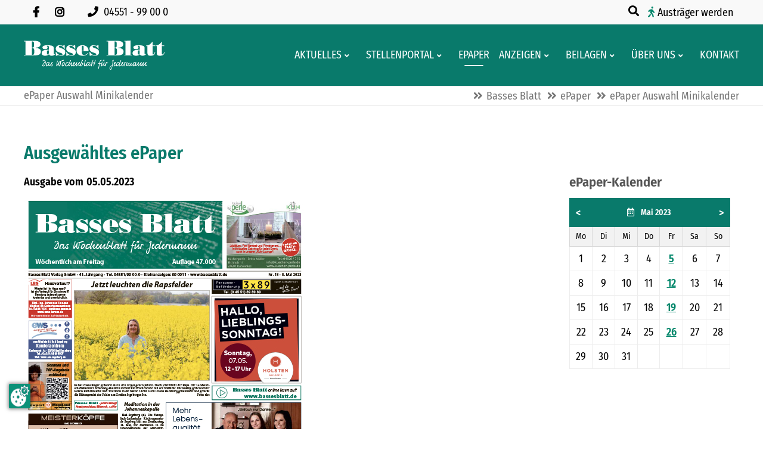

--- FILE ---
content_type: text/html; charset=UTF-8
request_url: https://www.basses-blatt.de/epaper-auswahl-minikalender.html?day=20230505
body_size: 7793
content:
<!DOCTYPE html>
<html lang="de">
<head>
<link rel="preconnect" href="https://ccm.preiss-at-work.de">
<script src="https://ccm.preiss-at-work.de/ccm19/public/app.js?apiKey=e452713ca3e31ee6928d25e79eea6d232fa4f98d0f2eb93f&amp;domain=e048c05" referrerpolicy="origin"></script>

      <meta charset="UTF-8">
    <title>ePaper Auswahl Minikalender - Basses Blatt | Das Wochenblatt für Jedermann</title>
    <base href="https://www.basses-blatt.de/">

          <meta name="robots" content="index,follow">
      <meta name="description" content="">
      <meta name="generator" content="Contao Open Source CMS">
    
    
    <meta name="viewport" content="width=device-width, initial-scale=1.0">
        <link rel="stylesheet" href="/files/theme/theme-config/webfonts.css?v=5ebf22cd"><link rel="stylesheet" href="/assets/contao/css/icons.min.css?v=e03c59c9"><link rel="stylesheet" href="/assets/colorbox/css/colorbox.min.css?v=83af8d5b"><link rel="stylesheet" href="/files/theme/fontawesome-free/css/all.min.css?v=4f285c08"><link rel="stylesheet" href="/files/theme/css/animate.css/animate-slickslider.css?v=ccd34ffa"><link rel="stylesheet" href="/files/theme/css/animate.css/animate.min.css?v=ccd34ffa"><link rel="stylesheet" href="/files/theme/css/bootstrap-grid.css?v=ccd34ffa"><link rel="stylesheet" href="/files/theme/theme-config/main.css?v=fd9ec74c"><link rel="stylesheet" href="/files/theme/css/extras.css?v=ccd34ffa"><link rel="stylesheet" href="/files/theme/css/custom.css?v=b21f5d67"><link rel="stylesheet" href="/files/theme/css/print.css?v=ccd34ffa"><link rel="stylesheet" href="/files/theme/css/accessibility.css?v=ba4eb9e9">        <script src="/assets/jquery/js/jquery.min.js?v=2e868dd8"></script><meta name="twitter:card" content="summary_large_image"><meta property="og:locale" content="de_DE"><meta property="og:url" content="https://www.basses-blatt.de/epaper-auswahl-minikalender.html?day=20230505"><link rel="apple-touch-icon" sizes="120x120" href="files/theme/img/favicons/apple-touch-icon.png">
<link rel="icon" type="image/png" sizes="32x32" href="files/theme/img/favicons/favicon-32x32.png">
<link rel="icon" type="image/png" sizes="16x16" href="files/theme/img/favicons/favicon-16x16.png">
<link rel="manifest" href="files/theme/img/favicons/manifest.json">
<link rel="mask-icon" href="files/theme/img/favicons/safari-pinned-tab.svg" color="#5bbad5">
<link rel="shortcut icon" href="files/theme/img/favicons/favicon.ico">
<meta name="msapplication-config" content="files/theme/img/favicons/browserconfig.xml">
<meta name="theme-color" content="#ffffff">
  <!-- Matomo -->
<script>
  var _paq = window._paq = window._paq || [];
  /* tracker methods like "setCustomDimension" should be called before "trackPageView" */
  _paq.push(['trackPageView']);
  _paq.push(['enableLinkTracking']);
  (function() {
    var u="//analytics.basses-blatt.de/";
    _paq.push(['setTrackerUrl', u+'matomo.php']);
    _paq.push(['setSiteId', '1']);
    var d=document, g=d.createElement('script'), s=d.getElementsByTagName('script')[0];
    g.async=true; g.src=u+'matomo.js'; s.parentNode.insertBefore(g,s);
  })();
</script>
<!-- End Matomo Code -->
</head>
<body id="top" class=" fullwidth epaper" itemscope itemtype="http://schema.org/WebPage">
          <div id="wrapper">
                        <header id="header">
            <div class="inside">
              
<div class="fixed-topnavi">
<!-- Den Inhalt finden Sie in der Atikeluebersicht unter Header - Configuration - Artikel Header-Configuration-Standard -->
<div class="top">
	<div class="inside">
<div class="topblockleft">
<nav class="mod_customnav socialsnavi block" aria-label="Social Media Navigation" itemscope="" itemtype="http://schema.org/SiteNavigationElement">
  


  <ul class="level_1">
    <li class="social-item">
      <a href="https://www.facebook.com/bassesblatt/" class="social-link fab fa-facebook-f" target="_blank" rel="noopener noreferrer" aria-label="Besuchen Sie uns auf Facebook">
      </a>
    </li>
    <li class="social-item">
      <a href="https://www.instagram.com/bassesblatt/" class="social-link fab fa-instagram" target="_blank" rel="noopener noreferrer" aria-label="Folgen Sie uns auf Instagram">
      </a>
    </li>
  </ul>
</nav>
<div class="contactdetails float_no mobil_yes tablet_yes desktop_yes">
    <ul aria-label="Kontaktmöglichkeiten">
        <li>
            <a href="tel:+49455199000" aria-label="Rufen Sie uns an unter 04551 99 00 0">
                <span class="fas fa-phone" aria-hidden="true"></span>
                <span>04551 - 99 00 0</span>
            </a>
        </li>
    </ul>
</div>
</div>
<div class="topblockright">
<div class="mod_search mobil_no">
    <button class="ce_searchicon search-toggle" aria-expanded="false" aria-controls="search-modal" aria-label="Suche öffnen">
        <i class="fas fa-search" aria-hidden="true"></i>
    </button>
</div>
<div class="austraeger"><a href="/austraeger.html">Austräger werden </a></div>
</div>
</div>
</div>  

<!-- Den Inhalt finden Sie in der Atikeluebersicht unter Header - Configuration - Artikel Header-Configuration-Standard -->
<div class="spacer"></div>        <div class="navi-section nav--slide_in">
    <div class="inside">    
<div class="logosection">
	<div class="inner">
<div class="blockleft block">
</div>    <a href="https://www.basses-blatt.de" class="logo-link" aria-label="Zur Startseite">
    <img src="files/theme/img/logo-bb-neg.svg" 
         alt="" 
         class="logo-default" 
         aria-hidden="true">
    <img src="files/theme/img/logo-bb.svg" 
         alt="" 
         class="logo-scroll hidden" 
         aria-hidden="true">
</a>
<div class="blockright block">
</div>
</div></div>
<div class="menusection">
	<div class="inner"><!-- indexer::stop -->
<nav class="mod_navigation mainmenu block"
           
     aria-label="Hauptnavigation im Header"
     role="navigation">

    
    <a href="/epaper-auswahl-minikalender.html?day=20230505#skipNavigation149" class="invisible">Navigation überspringen</a>

    
<ul class="level_1">
                <li class="submenu familienanzeigen"><a href="/aktuelles.html" title="Aktuelles aus der Region und dem Geschäftsleben" class="submenu familienanzeigen" aria-haspopup="true" itemprop="url"><span itemprop="name">Aktuelles</span></a>
<ul class="level_2">
                <li class="familienanzeigen"><a href="/aus-der-region.html" title="Aktuelles aus Bad Segeberg und Umgebung" class="familienanzeigen" itemprop="url"><span itemprop="name">Aus der Region</span></a></li>
                    <li class="familienanzeigen aktuelles"><a href="/aus-dem-geschaeftsleben.html" title="Aktuelles aus dem Geschäftsleben" class="familienanzeigen aktuelles" itemprop="url"><span itemprop="name">Aus dem Geschäftsleben</span></a></li>
                    <li class="veranstaltungen"><a href="/veranstaltungen.html" title="Veranstaltungen im Basses-Blatt-Land" class="veranstaltungen" itemprop="url"><span itemprop="name">Veranstaltungen</span></a></li>
      </ul>
</li>
                    <li class="submenu"><a href="/stellenportal.html" title="Stellenportal von Basses Blatt" class="submenu" aria-haspopup="true" itemprop="url"><span itemprop="name">Stellenportal</span></a>
<ul class="level_2">
                <li class="stellenmarkt"><a href="/stellenmarkt.html" title="Aktuelle Stellenangebote in Basses Blatt" class="stellenmarkt" itemprop="url"><span itemprop="name">Stellenmarkt</span></a></li>
                    <li class="stellenmarkt"><a href="/ausbildungsmarkt.html" title="Aktuelle Angebote für Ausbildungsplätze" class="stellenmarkt" itemprop="url"><span itemprop="name">Ausbildungsmarkt</span></a></li>
      </ul>
</li>
                    <li class="trail epaper"><a href="/epaper.html" title="Digitale Ausgaben von Basses Blatt" class="trail epaper" itemprop="url"><span itemprop="name">ePaper</span></a></li>
                    <li class="submenu"><a href="/anzeigen.html" title="Klein- und Familienanzeigen" class="submenu" aria-haspopup="true" itemprop="url"><span itemprop="name">Anzeigen</span></a>
<ul class="level_2">
                <li class="anzeigen"><a href="/private-kleinanzeige-aufgeben.html" title="Kleinanzeige online aufgeben" class="anzeigen" itemprop="url"><span itemprop="name">Private Kleinanzeige aufgeben</span></a></li>
                    <li><a href="/gewerbliche-kleinanzeige-aufgeben.html" title="Gewerbliche Kleinanzeigen online aufgeben" itemprop="url"><span itemprop="name">Gewerbliche Kleinanzeige aufgeben</span></a></li>
                    <li><a href="/familienanzeigen.html" title="Familienanzeigen online aufgeben" itemprop="url"><span itemprop="name">Familienanzeigen aufgeben</span></a></li>
                    <li><a href="/preisliste-mediadaten.html" title="Mediadaten Basses Blatt" itemprop="url"><span itemprop="name">Gewerbliche Anzeigen Mediadaten</span></a></li>
      </ul>
</li>
                    <li class="submenu familienanzeigen"><a href="/beilagen.html" title="Aktuelle Werbeprospekte" class="submenu familienanzeigen" aria-haspopup="true" itemprop="url"><span itemprop="name">Beilagen</span></a>
<ul class="level_2">
                <li class="familienanzeigen"><a href="/verteilungsgebiet.html" title="Verteilungsgebiet von Basses Blatt" class="familienanzeigen" itemprop="url"><span itemprop="name">Verteilungsgebiet</span></a></li>
                    <li><a href="/aktuelle-beilagen.html" title="Prospekte in der aktuellen Ausgabe" itemprop="url"><span itemprop="name">Aktuelle Beilagen</span></a></li>
      </ul>
</li>
                    <li class="submenu"><a href="/ueber-uns.html" title="Wissenswertes über Basses Blatt" class="submenu" aria-haspopup="true" itemprop="url"><span itemprop="name">Über uns</span></a>
<ul class="level_2">
                <li class="team"><a href="/team.html" title="Das Mitarbeiterteam von Basses Blatt" class="team" itemprop="url"><span itemprop="name">Team</span></a></li>
                    <li><a href="/geschichte.html" title="Die Geschichte von Basses Blatt" itemprop="url"><span itemprop="name">Geschichte</span></a></li>
                    <li><a href="/agb.html" title="Allgemeine Geschäftsbedingungen" itemprop="url"><span itemprop="name">AGB</span></a></li>
                    <li><a href="/nutzungsbedingungen.html" title="Nutzungsbedingungen von basses-blatt.de" itemprop="url"><span itemprop="name">Nutzungsbedingungen</span></a></li>
                    <li><a href="/impressum.html" title="Impressum von Basses Blatt" itemprop="url"><span itemprop="name">Impressum</span></a></li>
                    <li><a href="/datenschutz.html" title="Datenschutzerklärung" itemprop="url"><span itemprop="name">Datenschutz</span></a></li>
                    <li><a href="/barrierefreiheitserklaerung.html" title="Erklärung zur Barrierefreiheit" itemprop="url"><span itemprop="name">Barrierefreiheitserklärung</span></a></li>
      </ul>
</li>
                    <li><a href="/kontakt.html" title="Kontaktformular" itemprop="url"><span itemprop="name">Kontakt</span></a></li>
      </ul>

    <span id="skipNavigation149" class="invisible"></span>
</nav>
<!-- indexer::continue -->
<button class="nav-mobile" aria-expanded="false" aria-controls="mainmobil" aria-label="Hauptmenue öffnen">
    <span class="line" aria-hidden="true"></span>
    <span class="line" aria-hidden="true"></span>
    <span class="line" aria-hidden="true"></span>
</button>
</div></div></div>
</div>  

</div>
<div class="clear"></div>            </div>
          </header>
              
      
  
<div id="afterheader">
  <div class="inside">
    
<!-- Den Inhalt finden Sie in der Atikeluebersicht unter Header - Configuration - Artikel Header-Configuration-Standard -->
<section aria-label="Aktueller Seitenbereich" class="page-header">
    <strong class="pagetitle" id="page-title-label" aria-roledescription="Seitentitel">
        ePaper Auswahl Minikalender
    </strong>
</section>
<!-- indexer::stop -->
<nav class="mod_breadcrumb block" aria-label="Breadcrumb">

        
      <ul>
                        <li><a href="/" title="Basses Blatt | Das Wochenblatt für Jedermann">Basses Blatt</a></li>
                                <li><a href="/epaper.html" title="Digitale Ausgaben von Basses Blatt">ePaper</a></li>
                                <li class="active" aria-current="page">ePaper Auswahl Minikalender</li>
                  </ul>
  
</nav>
<!-- indexer::continue -->

  
  </div>
</div>

              <div id="container">

                      <main id="main">
              <div class="inside">
                

  <div class="mod_article epaper block" id="article-718">
    
          
<h1 class="ce_headline">
  Ausgewähltes ePaper</h1>
<div class="col-xs-12 col-lg-9 col-md-8 col-sm-8 ce_ctswrapper block">
            
<div class="ce_ctswrapperstart row" 
        >
<div class="inside block">
    <!-- indexer::stop -->
<div class="mod_eventlist block">

            <h2> 05.05.2023</h2>
      
  
  <div class="col-12">
<div class="event block bygone">

<!-- <h1>Fr., 05.05.2023</h1> -->

<p class="info">05.05.2023</p>

<div class="ce_text">

<figure class="image_container float_above">
<a href="https://www.epaper.dk/bassesblatt/bb/bb-09906-18kw-05-05-2023/" target="_blank" rel="noreferrer noopener" title="">
<img src="/files/epaper/2023/05-mai-2023/bb-09907-18kw-05-05-2023.jpg" width="473" height="735" alt="">
</a>
</figure>


</div>

</div>
</div>
  

</div>
<!-- indexer::continue -->

</div>
    </div>
</div>
<div class="col-xs-12 col-lg-3 col-md-4 col-sm-4 ce_ctswrapper block">
            
<div class="ce_ctswrapperstart row" 
        >
<div class="inside block">
    <!-- indexer::stop -->
<div class="col-xs-12 col-lg-12 col-md-12 col-sm-12 mod_calendar block">

            <h3>ePaper-Kalender</h3>
      
  
  
<script>
// Event-Handler für Monatsnavigation muss global verfügbar sein
window.handleMonthNavigation = function(event, element) {
    if (event.key === 'Enter' || event.key === ' ') {
        event.preventDefault();
        window.location.href = element.href;
        return false; // Verhindert Standard-Link-Verhalten
    }
};
</script>

<div class="mod_calendar">
<table class="minicalendar" 
       role="grid" 
       tabindex="0"
       aria-label="Kalender-Navigation">
<thead>
  <tr>
    <th class="head previous">
              <a href="/epaper-auswahl-minikalender.html?month=202304" 
           class="nav-link"
           title="April 2023" 
           data-skip-search-index
           role="button"
           tabindex="0"
           onclick="return true;"
           onkeydown="handleMonthNavigation(event, this)">
           &lt;        </a>
          </th>
    <th colspan="5" 
        class="head current" 
        aria-live="polite" 
        aria-label="Aktueller Monat: Mai 2023">
      Mai 2023    </th>
    <th class="head next">
              <a href="/epaper-auswahl-minikalender.html?month=202306" 
           class="nav-link"
           title="Juni 2023" 
           data-skip-search-index
           role="button"
           tabindex="0"
           onclick="return true;"
           onkeydown="handleMonthNavigation(event, this)">
           &gt;        </a>
          </th>
  </tr>
  <tr>
          <th scope="col" class="label">
        Mo        <span class="invisible">ntag</span>
      </th>
          <th scope="col" class="label">
        Di        <span class="invisible">enstag</span>
      </th>
          <th scope="col" class="label">
        Mi        <span class="invisible">ttwoch</span>
      </th>
          <th scope="col" class="label">
        Do        <span class="invisible">nnerstag</span>
      </th>
          <th scope="col" class="label">
        Fr        <span class="invisible">eitag</span>
      </th>
          <th scope="col" class="label weekend">
        Sa        <span class="invisible">mstag</span>
      </th>
          <th scope="col" class="label weekend">
        So        <span class="invisible">nntag</span>
      </th>
      </tr>
</thead>
<tbody>
      <tr class="0">
                        <td class="" 
              role="gridcell" 
              tabindex="-1"
              aria-disabled="true">
              1          </td>
                                <td class="" 
              role="gridcell" 
              tabindex="-1"
              aria-disabled="true">
              2          </td>
                                <td class="" 
              role="gridcell" 
              tabindex="-1"
              aria-disabled="true">
              3          </td>
                                <td class="" 
              role="gridcell" 
              tabindex="-1"
              aria-disabled="true">
              4          </td>
                                <td class="active selected" 
              role="gridcell">
            <a href="/epaper-auswahl-minikalender.html?day=20230505" 
               title="1 Event(s)" 
               tabindex="0"
               aria-label="5"
               onkeydown="handleDayKeyPress(event, this)">
               5            </a>
          </td>
                                <td class="weekend" 
              role="gridcell" 
              tabindex="-1"
              aria-disabled="true">
              6          </td>
                                <td class="weekend" 
              role="gridcell" 
              tabindex="-1"
              aria-disabled="true">
              7          </td>
                  </tr>
      <tr class="1">
                        <td class="" 
              role="gridcell" 
              tabindex="-1"
              aria-disabled="true">
              8          </td>
                                <td class="" 
              role="gridcell" 
              tabindex="-1"
              aria-disabled="true">
              9          </td>
                                <td class="" 
              role="gridcell" 
              tabindex="-1"
              aria-disabled="true">
              10          </td>
                                <td class="" 
              role="gridcell" 
              tabindex="-1"
              aria-disabled="true">
              11          </td>
                                <td class="active" 
              role="gridcell">
            <a href="/epaper-auswahl-minikalender.html?day=20230512" 
               title="1 Event(s)" 
               tabindex="0"
               aria-label="12"
               onkeydown="handleDayKeyPress(event, this)">
               12            </a>
          </td>
                                <td class="weekend" 
              role="gridcell" 
              tabindex="-1"
              aria-disabled="true">
              13          </td>
                                <td class="weekend" 
              role="gridcell" 
              tabindex="-1"
              aria-disabled="true">
              14          </td>
                  </tr>
      <tr class="2">
                        <td class="" 
              role="gridcell" 
              tabindex="-1"
              aria-disabled="true">
              15          </td>
                                <td class="" 
              role="gridcell" 
              tabindex="-1"
              aria-disabled="true">
              16          </td>
                                <td class="" 
              role="gridcell" 
              tabindex="-1"
              aria-disabled="true">
              17          </td>
                                <td class="" 
              role="gridcell" 
              tabindex="-1"
              aria-disabled="true">
              18          </td>
                                <td class="active" 
              role="gridcell">
            <a href="/epaper-auswahl-minikalender.html?day=20230519" 
               title="1 Event(s)" 
               tabindex="0"
               aria-label="19"
               onkeydown="handleDayKeyPress(event, this)">
               19            </a>
          </td>
                                <td class="weekend" 
              role="gridcell" 
              tabindex="-1"
              aria-disabled="true">
              20          </td>
                                <td class="weekend" 
              role="gridcell" 
              tabindex="-1"
              aria-disabled="true">
              21          </td>
                  </tr>
      <tr class="3">
                        <td class="" 
              role="gridcell" 
              tabindex="-1"
              aria-disabled="true">
              22          </td>
                                <td class="" 
              role="gridcell" 
              tabindex="-1"
              aria-disabled="true">
              23          </td>
                                <td class="" 
              role="gridcell" 
              tabindex="-1"
              aria-disabled="true">
              24          </td>
                                <td class="" 
              role="gridcell" 
              tabindex="-1"
              aria-disabled="true">
              25          </td>
                                <td class="active" 
              role="gridcell">
            <a href="/epaper-auswahl-minikalender.html?day=20230526" 
               title="1 Event(s)" 
               tabindex="0"
               aria-label="26"
               onkeydown="handleDayKeyPress(event, this)">
               26            </a>
          </td>
                                <td class="weekend" 
              role="gridcell" 
              tabindex="-1"
              aria-disabled="true">
              27          </td>
                                <td class="weekend" 
              role="gridcell" 
              tabindex="-1"
              aria-disabled="true">
              28          </td>
                  </tr>
      <tr class="4">
                        <td class="" 
              role="gridcell" 
              tabindex="-1"
              aria-disabled="true">
              29          </td>
                                <td class="" 
              role="gridcell" 
              tabindex="-1"
              aria-disabled="true">
              30          </td>
                                <td class="" 
              role="gridcell" 
              tabindex="-1"
              aria-disabled="true">
              31          </td>
                                <td class="empty" 
              role="gridcell" 
              tabindex="-1"
              aria-disabled="true">
              &nbsp;          </td>
                                <td class="empty" 
              role="gridcell" 
              tabindex="-1"
              aria-disabled="true">
              &nbsp;          </td>
                                <td class="empty weekend" 
              role="gridcell" 
              tabindex="-1"
              aria-disabled="true">
              &nbsp;          </td>
                                <td class="empty weekend" 
              role="gridcell" 
              tabindex="-1"
              aria-disabled="true">
              &nbsp;          </td>
                  </tr>
  </tbody>
</table>

<script>
function handleDayKeyPress(event, element) {
    const grid = element.closest('.minicalendar');
    const cells = grid.querySelectorAll('td a');
    const currentIndex = Array.from(cells).indexOf(element);
    
    switch(event.key) {
        case 'ArrowRight':
            if (cells[currentIndex + 1]) {
                event.preventDefault();
                cells[currentIndex + 1].focus();
            }
            break;
        case 'ArrowLeft':
            if (cells[currentIndex - 1]) {
                event.preventDefault();
                cells[currentIndex - 1].focus();
            }
            break;
        case 'ArrowUp':
            if (cells[currentIndex - 7]) {
                event.preventDefault();
                cells[currentIndex - 7].focus();
            }
            break;
        case 'ArrowDown':
            if (cells[currentIndex + 7]) {
                event.preventDefault();
                cells[currentIndex + 7].focus();
            }
            break;
        case 'Home':
            event.preventDefault();
            cells[0].focus();
            break;
        case 'End':
            event.preventDefault();
            cells[cells.length - 1].focus();
            break;
    }
}
</script>


</div>
<!-- indexer::continue -->

</div>
    </div>
</div>
    
      </div>

              </div>
                          </main>
          
                                
                                
        </div>
      
      
                        <footer id="footer">
            <div class="inside">
              
<!-- Den Inhalt finden Sie in der Atikeluebersicht unter Footer-Configuration - Artikel Footer-Configuration -->
<div class="ce_ctswrapper footertop block">
            
<div class="ce_ctswrapperstart" 
        >
<div class="inside block">
    <div class="col-xs-12 col-md-4 col-sm-4 ce_ctswrapper block">
            
<div class="ce_ctswrapperstart columnStart" 
        >
<div class="inside block">
    
<div class="footer-hl">Kontakt</div><div class="bottom30 ce_ctsteambox block">
            <div class="ce_ctsteam standard text-align-left block">
    
    
        


        <div class="company-name">
                        <div class="org">Basses Blatt Verlag GmbH</div>
                                                                    </div>
        
                <div class="adress">
                        <div class="street-address">Kurhausstraße 12</div>
                                    <span class="postal-code">23795</span>
                                    <span class="locality">Bad Segeberg</span>
                                            </div>
                <div class="contact">
                        <div class="phone">
                <span class="desc fas fa-phone"></span><span class="tel">04551 / 99 00-0</span>
            </div>
                                    <div class="fax">
                <span class="desc fas fa-fax"></span><span class="fax">04551 / 99 00-99</span>
            </div>
                                                        </div>
            





</div>    </div>
</div>
    </div>
</div>
<div class="col-xs-12 col-md-4 col-sm-4 ce_ctswrapper block">
            
<div class="ce_ctswrapperstart columnStart" 
        >
<div class="inside block">
    
<div class="footer-section">
    <div class="footer-hl" id="footer-nav-title">Informationen</div>
    <!-- indexer::stop -->
    <nav class="bottom30 mod_customnav block" aria-labelledby="footer-nav-title">
        
        <a href="/#skipNavigation140" class="invisible">Navigation überspringen</a>

        <ul class="level_1">
            <li>
                <a href="/preisliste-mediadaten.html" title="Mediadaten">
                    Gewerbliche Anzeigen Mediadaten
                </a>
            </li>
            <li>
                <a href="/agb.html" title="Allgemeine Geschäftsbedingungen">AGB</a>
            </li>
            <li>
                <a href="/nutzungsbedingungen.html" title="Nutzungsbedingungen von basses-blatt.de">
                    Nutzungsbedingungen
                </a>
            </li>
            <li>
                <a href="/impressum.html" title="Impressum von basses-blatt.de">Impressum</a>
            </li>
            <li>
                <a href="/datenschutz.html" title="Datenschutzerklärung">Datenschutz</a>
            </li>
            <li>
                <a href="/barrierefreiheitserklaerung.html" title="Erklärung zur Barrierefreiheit">Barrierefreiheitserklärung</a>
            </li>
        </ul>

        <span id="skipNavigation140" class="invisible"></span>
    </nav>
    <!-- indexer::continue -->
</div>
</div>
    </div>
</div>
<div class="col-xs-12 col-md-4 col-sm-4 bottom30 ce_ctswrapper block">
            
<div class="ce_ctswrapperstart columnStart" 
        >
<div class="inside block">
    
<div class="footer-social-section">
    <div class="footer-hl" id="social-nav-title">Folgen Sie uns</div>
    
    <div class="ce_ctscolorbox block">
        <div class="ce_ctscolor nobg icontop text-align-left block">
            <div class="outside">
                <div class="inside standardicon">
                    <div class="frame">
                        <div class="content">
                            <div class="text">
                                <p>Folgen Sie uns auf unseren Social Media Kanälen.</p>
                            </div>
                        </div>
                    </div>
                </div>
            </div>
        </div>
    </div>

    <!-- indexer::stop -->
    <nav class="mod_customnav socialsnavi block" aria-labelledby="social-nav-title">
        
        <a href="/#skipNavigation142" class="invisible">Navigation überspringen</a>

        <ul class="level_1">
            <li class="fab fa-facebook-f">
                <a href="https://www.facebook.com/bassesblatt/" title="Besuchen Sie uns auf Facebook" class="fab fa-facebook-f" target="_blank" rel="noreferrer noopener" aria-label="Facebook Seite öffnen">
                    Facebook
                </a>
            </li>
            <li class="fab fa-instagram">
                <a href="https://www.instagram.com/bassesblatt/" title="Besuchen Sie uns auf Instagram" class="fab fa-instagram" target="_blank" rel="noreferrer noopener" aria-label="Instagram Seite öffnen">
                    Instagram
                </a>
            </li>
        </ul>

        <span id="skipNavigation142" class="invisible"></span>
    </nav>
    <!-- indexer::continue -->
</div>
</div>
    </div>
</div>

</div>
    </div>
</div>
  

<!-- Den Inhalt finden Sie in der Atikeluebersicht unter Footer-Configuration - Artikel Footer-Configuration -->
<div id="backtotop">
  <ul>
    <li><a id="toTop" href="#" onClick="return false">Back to Top</a></li>
  </ul>
</div>
<div class="mod_search headersearch block">
<div id="search_287" class="searchbox">
<div class="label">Suche</div>  <form action="/suchen.html" method="get">
    <div class="formbody">
      
        <label for="ctrl_keywords_287" class="invisible">Suchbegriffe</label>
        <input type="search" name="keywords" id="ctrl_keywords_287" class="text" value="">
     
      
        <button type="submit" id="ctrl_submit_287" class="submit">Suchen</button>
      
          </div>
  </form>

  
  <div class="close-window"><i class="fas fa-times"></i></div>
</div>
</div>

  

<div class="ce_ctsmmenustd block">
            <div></div>    </div>
<!-- indexer::stop -->
<nav class="mod_navigation block" id="mainmobil">

  
  <a href="/epaper-auswahl-minikalender.html?day=20230505#skipNavigation150" class="invisible">Navigation überspringen</a>

  
<ul class="level_1">
            <li class="submenu familienanzeigen"><a href="/aktuelles.html" title="Aktuelles aus der Region und dem Geschäftsleben" class="submenu familienanzeigen" aria-haspopup="true">Aktuelles</a>
<ul class="level_2">
            <li class="familienanzeigen"><a href="/aus-der-region.html" title="Aktuelles aus Bad Segeberg und Umgebung" class="familienanzeigen">Aus der Region</a></li>
                <li class="familienanzeigen aktuelles"><a href="/aus-dem-geschaeftsleben.html" title="Aktuelles aus dem Geschäftsleben" class="familienanzeigen aktuelles">Aus dem Geschäftsleben</a></li>
                <li class="veranstaltungen"><a href="/veranstaltungen.html" title="Veranstaltungen im Basses-Blatt-Land" class="veranstaltungen">Veranstaltungen</a></li>
      </ul>
</li>
                <li class="submenu"><a href="/stellenportal.html" title="Stellenportal von Basses Blatt" class="submenu" aria-haspopup="true">Stellenportal</a>
<ul class="level_2">
            <li class="stellenmarkt"><a href="/stellenmarkt.html" title="Aktuelle Stellenangebote in Basses Blatt" class="stellenmarkt">Stellenmarkt</a></li>
                <li class="stellenmarkt"><a href="/ausbildungsmarkt.html" title="Aktuelle Angebote für Ausbildungsplätze" class="stellenmarkt">Ausbildungsmarkt</a></li>
      </ul>
</li>
                <li class="trail epaper"><a href="/epaper.html" title="Digitale Ausgaben von Basses Blatt" class="trail epaper">ePaper</a></li>
                <li class="submenu"><a href="/anzeigen.html" title="Klein- und Familienanzeigen" class="submenu" aria-haspopup="true">Anzeigen</a>
<ul class="level_2">
            <li class="anzeigen"><a href="/private-kleinanzeige-aufgeben.html" title="Kleinanzeige online aufgeben" class="anzeigen">Private Kleinanzeige aufgeben</a></li>
                <li><a href="/gewerbliche-kleinanzeige-aufgeben.html" title="Gewerbliche Kleinanzeigen online aufgeben">Gewerbliche Kleinanzeige aufgeben</a></li>
                <li><a href="/familienanzeigen.html" title="Familienanzeigen online aufgeben">Familienanzeigen aufgeben</a></li>
                <li><a href="/preisliste-mediadaten.html" title="Mediadaten Basses Blatt">Gewerbliche Anzeigen Mediadaten</a></li>
      </ul>
</li>
                <li class="submenu familienanzeigen"><a href="/beilagen.html" title="Aktuelle Werbeprospekte" class="submenu familienanzeigen" aria-haspopup="true">Beilagen</a>
<ul class="level_2">
            <li class="familienanzeigen"><a href="/verteilungsgebiet.html" title="Verteilungsgebiet von Basses Blatt" class="familienanzeigen">Verteilungsgebiet</a></li>
                <li><a href="/aktuelle-beilagen.html" title="Prospekte in der aktuellen Ausgabe">Aktuelle Beilagen</a></li>
      </ul>
</li>
                <li class="submenu"><a href="/ueber-uns.html" title="Wissenswertes über Basses Blatt" class="submenu" aria-haspopup="true">Über uns</a>
<ul class="level_2">
            <li class="team"><a href="/team.html" title="Das Mitarbeiterteam von Basses Blatt" class="team">Team</a></li>
                <li><a href="/geschichte.html" title="Die Geschichte von Basses Blatt">Geschichte</a></li>
                <li><a href="/agb.html" title="Allgemeine Geschäftsbedingungen">AGB</a></li>
                <li><a href="/nutzungsbedingungen.html" title="Nutzungsbedingungen von basses-blatt.de">Nutzungsbedingungen</a></li>
                <li><a href="/impressum.html" title="Impressum von Basses Blatt">Impressum</a></li>
                <li><a href="/datenschutz.html" title="Datenschutzerklärung">Datenschutz</a></li>
                <li><a href="/barrierefreiheitserklaerung.html" title="Erklärung zur Barrierefreiheit">Barrierefreiheitserklärung</a></li>
      </ul>
</li>
                <li><a href="/kontakt.html" title="Kontaktformular">Kontakt</a></li>
      </ul>

  <span id="skipNavigation150" class="invisible"></span>

</nav>
<!-- indexer::continue -->
  


<div class="footerinfospacer"></div><div class="ce_ctswrapper footerInfoFix fontcolor-white block">
            
<div class="ce_ctswrapperstart row" 
        style=' background-color:rgba(9,122,107,1);'
        >
<div class="inside ptop10 pbottom10 block">
            
<!-- indexer::stop -->
<div class="col-sm-6 contactdetails float_no mobil_no tablet_yes desktop_yes">
<ul>
<li><span class="fas fa-envelope"></span><a href="&#109;&#97;&#105;&#108;&#116;&#111;&#58;&#105;&#x6E;&#102;&#x6F;&#64;&#x62;&#97;&#x73;&#115;&#x65;&#115;&#x2D;&#98;&#x6C;&#97;&#x74;&#116;&#x2E;&#100;&#x65;" class="email">&#105;&#x6E;&#102;&#x6F;&#64;&#x62;&#97;&#x73;&#115;&#x65;&#115;&#x2D;&#98;&#x6C;&#97;&#x74;&#116;&#x2E;&#100;&#x65;</a></li><li><span class="fas fa-phone"></span>04551 - 9900-0</li></ul>
</div>
<!-- indexer::continue -->    
<!-- indexer::stop -->
<nav class="col-sm-offset-1 col-sm-5 mod_customnav block">

  
  <a href="/epaper-auswahl-minikalender.html?day=20230505#skipNavigation311" class="invisible">Navigation überspringen</a>

  
<ul class="level_1">
            <li><a href="/kontakt.html" title="Kontaktformular">Kontakt</a></li>
                <li><a href="/impressum.html" title="Impressum von Basses Blatt">Impressum</a></li>
                <li><a href="/datenschutz.html" title="Datenschutzerklärung">Datenschutz</a></li>
      </ul>

  <span id="skipNavigation311" class="invisible"></span>

</nav>
<!-- indexer::continue -->

</div>
    </div>
</div>
  
            </div>
          </footer>
              
    </div>

      
  <script>
jQuery(function() {
	jQuery(window).scroll(function() {
		if(jQuery(this).scrollTop() != 0) {
			jQuery('#toTop, #backtotop').fadeIn();	
		} else {
			jQuery('#toTop, #backtotop').fadeOut();
		}
	});
	jQuery('#toTop').click(function() {
		jQuery('body,html').animate({scrollTop:0},800);
	});	
});
</script>
<script src="files/theme/js/aos/aos.js"></script>
<script>
  AOS.init({
    disable: 'mobile',
  delay: 500,
  duration: 600,
  once: false
});
</script>

<script src="/assets/jquery-ui/js/jquery-ui.min.js?v=1.13.2"></script>
<script>
  jQuery(function($) {
    $(document).accordion({
      // Put custom options here
      heightStyle: 'content',
      header: '.toggler',
      collapsible: true,
      active: false,
      create: function(event, ui) {
        ui.header.addClass('active');
        $('.toggler').attr('tabindex', 0);
      },
      activate: function(event, ui) {
        ui.newHeader.addClass('active');
        ui.oldHeader.removeClass('active');
        $('.toggler').attr('tabindex', 0);
      }
    });
  });
</script>
<script src="files/theme/js/waypoints4/jquery.waypoints.min.js"></script>
<script src="/assets/colorbox/js/colorbox.min.js?v=1.6.4.2"></script>
<script>
  jQuery(function($) {
    $('a[data-lightbox]').map(function() {
      $(this).colorbox({
        // Put custom options here
        loop: false,
        rel: $(this).attr('data-lightbox'),
        maxWidth: '95%',
        maxHeight: '95%'
      });
    });
  });
</script>
<script>
  jQuery(document).ready(function ($) {

    $(function () {
      var footerspacer = $(".footerinfospacer");
      var footerinfoHeight = $('.footerInfoFix').outerHeight();
      var navfooterfix = $(".footerInfoFix");
      $(window).scroll(function () {
        var scroll = $(window).scrollTop();

        if (scroll >= 100) {
          navfooterfix.addClass("js--is-fixed");
          jQuery("body").addClass("footerinfo-is-fixed");
          footerspacer.css('margin-bottom', footerinfoHeight);
        }

        if (navfooterfix.hasClass("js--is-fixed") && scroll <= 99) {
          navfooterfix.addClass("js--fade-out");
          navfooterfix.removeClass("js--is-fixed");
          footerspacer.css('margin-bottom', '0');
        }

        if (scroll <= 20) {
          navfooterfix.removeClass("js--fade-out");
          navfooterfix.removeClass("js--is-fixed");
          jQuery("body").removeClass("footerinfo-is-fixed");
        }
      });
    });
  });
</script>    <script>
        function navisectionFixed() {
            var fixedtopnaviHeight = jQuery(".fixed-topnavi").outerHeight() + 40;
            if (jQuery(this).scrollTop() > fixedtopnaviHeight + 0) {
                jQuery('.navi-section').addClass('navisectionfixed');
                jQuery('.navi-section').attr('id', 'navisectionfixed');
                jQuery("body").addClass("is-fixed");
                jQuery("#navisectionfixed").addClass("is-fixed");
                jQuery("#navisectionfixed.navi-section.nav--slide_in").addClass("js--is-fixed");
                
                // Logo-Wechsel
                jQuery('.logo-default').addClass('hidden');
                jQuery('.logo-scroll').removeClass('hidden');
            }
            else {
                jQuery("body").removeClass("is-fixed");
                jQuery("#navisectionfixed").removeClass("is-fixed");
                jQuery("#navisectionfixed.navi-section.nav--slide_in").removeClass("js--is-fixed");
                jQuery('.navi-section').removeClass('navisectionfixed');
                jQuery('.navi-section').removeAttr('id');
                
                // Logo zur�cksetzen
                jQuery('.logo-default').removeClass('hidden');
                jQuery('.logo-scroll').addClass('hidden');
            }
        };
        jQuery(document).ready(function () {
            navisectionFixed();
        });
        jQuery(window).scroll(function () {
            navisectionFixed();
        });
    </script>

<script src="files/theme/js/mmenu/dist/jquery.mmenu.all.js"></script><script>
    $(document).ready(
        function () {

            $("#mainmobil").mmenu({
                                "navbar": {
                    "title": "Navigation"
                },
                                                                lazySubmenus: {
                    "load": true
                },                                // sidebar: {
                //     collapsed: "(min-width: 550px)",
                //     expanded: "(min-width: 992px)"
                // },

                                navbars: [
                     {
                        position: "top",
                        content: [
                                                                                                                                                                        "close"
                            
                        ],
                    },                                     ],
                                "extensions": [
                                        "position-left",
                                        "position-front",
                    "shadow-page",
                    "shadow-panels",
                    "shadow-menu",
                    "border-full",
                    "pagedim-black",
                    "fx-menu-slide",
                    "fx-panels-slide-up",
                    "fx-listitems-fade",
                                        "multiline",
                                        
                ],
                "counters": true,
                "slidingSubmenus": true,
                                

            }, {
                "classNames": {
                    "selected": "active",
                    "fixedElements": {
                        "sticky": "stick",
                    }

                },
                "offCanvas": {},

                "setSelected": {
                    "hover": true,
                    "parent": true
                }
            });


            $('.nav-mobile').on('click', function () {
                let button = $(this);
                const isExpanded = button.attr('aria-expanded') === 'true';
                if (isExpanded) {
                    $("#mainmobil").data('mmenu').close();
                } else {
                    $("#mainmobil").data('mmenu').open();
                }
                button.attr('aria-expanded', !isExpanded);
            });

            $("#mainmobil").data('mmenu').bind('close:after', function () {
                $('.nav-mobile').each(function () {
                    let button = $(this);
                    const isExpanded = button.attr('aria-expanded') === 'true';
                    button.attr('aria-expanded', !isExpanded);
                });
            })
        }
    );
</script>  <script type="application/ld+json">
{
    "@context": "https:\/\/schema.org",
    "@graph": [
        {
            "@type": "WebPage"
        },
        {
            "@type": "BreadcrumbList",
            "itemListElement": [
                {
                    "@type": "ListItem",
                    "item": {
                        "@id": "\/",
                        "name": "Basses Blatt"
                    },
                    "position": 1
                },
                {
                    "@type": "ListItem",
                    "item": {
                        "@id": "\/epaper.html",
                        "name": "ePaper"
                    },
                    "position": 2
                },
                {
                    "@type": "ListItem",
                    "item": {
                        "@id": "\/epaper-auswahl-minikalender.html",
                        "name": "ePaper Auswahl Minikalender"
                    },
                    "position": 3
                }
            ]
        }
    ]
}
</script>
<script type="application/ld+json">
{
    "@context": "https:\/\/schema.contao.org",
    "@graph": [
        {
            "@type": "Page",
            "fePreview": false,
            "groups": [],
            "noSearch": false,
            "pageId": 304,
            "protected": false,
            "title": "ePaper Auswahl Minikalender"
        }
    ]
}
</script>
  <script src="files/theme/js/doubletaptogo/doubletaptogo.js"></script>
<script>
jQuery(document).ready(function(){if(jQuery("body").hasClass("android")||jQuery("body").hasClass("win")||jQuery("body").hasClass("ios")){jQuery(".mainmenu li.submenu").doubleTapToGo();jQuery("#stickyheader .mainmenu li.submenu").doubleTapToGo()}});
</script>
<script src="files/theme/js/a11y-nav.js"></script>
<script>window.addEventListener('load',()=>{new A11yNav({ariaLabels:{'main':'Hauptmen�','expand':'Men� erweitern: ','collapse':'Men� einklappen: '}})})</script>
<script>
jQuery(document).ready(function() 
{
	jQuery(".ce_searchicon").click(function(){
    	jQuery(".mod_search.headersearch").addClass("activatesearch");
	});
	jQuery("#footer .close-window").click(function(){
    	jQuery("#footer .mod_search").removeClass("activatesearch");
	});

	jQuery('.ce_searchicon').click(function()
	{
		setTimeout(function()
		{
			jQuery('#search_ input[name="keywords"]').focus();
		
		}, 800);
	});
});
</script>
</body>
</html>

--- FILE ---
content_type: image/svg+xml
request_url: https://www.basses-blatt.de/files/theme/img/logo-bb.svg
body_size: 36046
content:
<svg id="ad42486e-60ae-4884-8725-8bdc3e541d2b" data-name="Ebene 1" xmlns="http://www.w3.org/2000/svg" viewBox="0 0 563.88 116.8"><defs><style>.bc053cb4-e4f0-44de-b5a9-ca722024a1df{fill:#00866a;}.bcdb6777-bebd-4dcc-a151-6860ec85d191{fill:#1d1d1b;}</style></defs><title>Zeichenfläche 1</title><path class="bc053cb4-e4f0-44de-b5a9-ca722024a1df" d="M32.14,30.37h2c4.21,0,7.41,1.26,7.41,7.74v11c0,2.35-.17,8.16-6.57,8.16H32.14V30.37Zm0-26.84h1.93c4.29,0,6.48,1.85,6.48,6.23V21.45c0,3.79-1.52,6.56-4.8,6.56H32.14V3.53Zm4.87,56c11.7,0,31.21,1.09,31.21-15.56,0-8.92-7.65-12.87-15.48-13.63C51,30.2,49.13,30,47.36,30V28.27c8.25-.17,19.43-2.86,19.43-13.13,0-10.76-11.94-13.88-20.61-13.88H0V3.53H6.39V57.29H0v2.27Z"/><path class="bc053cb4-e4f0-44de-b5a9-ca722024a1df" d="M100.19,37H96.07a64.22,64.22,0,0,0-9.93.67C74.36,39.29,71.42,45,71.42,50.56c0,7.48,6.73,10.26,13.12,10.26,6,0,12.12-1.18,16.32-5.8,2.19,4.71,6,5.8,10.77,5.8s9.93-1.6,13.12-5.3V52.58c-1,1-1.85,2.19-3.44,2.19-1.1,0-1.43-1.1-1.43-2V30.2c0-6.31-3.54-8.75-9.09-10a75.85,75.85,0,0,0-15.14-1.6c-18.85,0-21,5.47-21,9.17,0,5,5.13,6.65,9.26,6.65,4.45,0,11.18-.93,11.18-6.73,0-3.79-3.11-4.8-3.11-5.89,0-.76,1.85-.93,3.37-.93,3.87,0,4.79,1.35,4.79,5.14V37Zm0,10.43c0,3.11.25,8.41-4.37,8.41-3.37,0-3.2-4.54-3.2-7C92.62,45,92,39,97.16,39h3v8.41Z"/><path class="bc053cb4-e4f0-44de-b5a9-ca722024a1df" d="M127.87,45.43l.59,15.39h2.27l6.9-2.69c3.53.93,7.06,2.69,10.6,2.69,4.29,0,8.74-.33,12.45-2.86s5.38-7,5.38-11.35A14.1,14.1,0,0,0,156.55,33l-9-3.28c-2.18-.76-7.23-2.11-7.23-5.13s2.27-4,5-4c7.32,0,14.05,6,16.91,12.37h1.93l-.5-14.39h-1.85l-6.56,2.53c-5.22-1.77-7.91-2.53-11.7-2.53-8.07,0-15.64,5-15.64,13.63,0,9.25,6.73,12.87,13.46,15.31s13.46,3.53,13.46,7.66c0,3.19-3.28,3.61-5.81,3.61-7.74,0-16.57-6.31-19.51-13.37Z"/><path class="bc053cb4-e4f0-44de-b5a9-ca722024a1df" d="M169.93,45.43l.59,15.39h2.27l6.9-2.69c3.53.93,7.06,2.69,10.6,2.69,4.29,0,8.75-.33,12.45-2.86s5.38-7,5.38-11.35A14.1,14.1,0,0,0,198.62,33l-9-3.28c-2.18-.76-7.23-2.11-7.23-5.13s2.27-4,5-4c7.32,0,14,6,16.91,12.37h1.94l-.51-14.39h-1.85l-6.56,2.53c-5.22-1.77-7.91-2.53-11.69-2.53-8.08,0-15.65,5-15.65,13.63,0,9.25,6.73,12.87,13.46,15.31s13.46,3.53,13.46,7.66c0,3.19-3.28,3.61-5.81,3.61-7.73,0-16.57-6.31-19.51-13.37Z"/><path class="bc053cb4-e4f0-44de-b5a9-ca722024a1df" d="M259.52,42.31c.17-14.88-9.92-23.72-24.48-23.72-12.7,0-23.81,7.66-23.81,21.12,0,9.92,5.14,15.81,12.29,18.84,4.54,1.94,8.91,2.27,13.79,2.27,9.09,0,16.15-3.36,21.2-10.68l-1.6-1.1c-3.53,4.88-9.17,8.84-15.39,8.84-7.83,0-9.09-5.3-9.09-12V42.31Zm-27.09-2V28.69c0-2.61-.42-8.08,3.45-8.08,4.46,0,3.79,5.13,3.79,8.08V40.3Z"/><path class="bc053cb4-e4f0-44de-b5a9-ca722024a1df" d="M263.31,45.43l.59,15.39h2.27l6.89-2.69c3.54.93,7.07,2.69,10.6,2.69,4.29,0,8.75-.33,12.45-2.86s5.39-7,5.39-11.35A14.1,14.1,0,0,0,292,33l-9-3.28c-2.19-.76-7.23-2.11-7.23-5.13s2.27-4,5-4c7.32,0,14,6,16.91,12.37h1.93l-.5-14.39h-1.85l-6.56,2.53c-5.22-1.77-7.91-2.53-11.7-2.53-8.07,0-15.64,5-15.64,13.63,0,9.25,6.73,12.87,13.46,15.31s13.46,3.53,13.46,7.66c0,3.19-3.29,3.61-5.81,3.61-7.74,0-16.57-6.31-19.51-13.37Z"/><path class="bc053cb4-e4f0-44de-b5a9-ca722024a1df" d="M363.67,30.37h2c4.21,0,7.41,1.26,7.41,7.74v11c0,2.35-.17,8.16-6.56,8.16h-2.86V30.37Zm0-26.84h1.93c4.29,0,6.48,1.85,6.48,6.23V21.45c0,3.79-1.52,6.56-4.8,6.56h-3.61V3.53Zm4.88,56c11.69,0,31.2,1.09,31.2-15.56,0-8.92-7.65-12.87-15.47-13.63-1.77-.17-3.62-.34-5.39-.42V28.27c8.25-.17,19.44-2.86,19.44-13.13,0-10.76-11.95-13.88-20.61-13.88H331.53V3.53h6.39V57.29h-6.39v2.27Z"/><path class="bc053cb4-e4f0-44de-b5a9-ca722024a1df" d="M432.48,59.56v-2h-4.71V0c-8.41.25-16.83,1.26-25.24,1.26v2h4.88V57.54H402.7v2Z"/><path class="bc053cb4-e4f0-44de-b5a9-ca722024a1df" d="M464.44,37h-4.11a64.22,64.22,0,0,0-9.93.67c-11.78,1.6-14.73,7.32-14.73,12.87,0,7.48,6.74,10.26,13.13,10.26,6,0,12.11-1.18,16.32-5.8,2.19,4.71,6,5.8,10.77,5.8s9.92-1.6,13.12-5.3V52.58c-1,1-1.85,2.19-3.45,2.19-1.09,0-1.43-1.1-1.43-2V30.2c0-6.31-3.53-8.75-9.08-10a75.87,75.87,0,0,0-15.15-1.6c-18.84,0-20.94,5.47-20.94,9.17,0,5,5.13,6.65,9.25,6.65,4.46,0,11.19-.93,11.19-6.73,0-3.79-3.11-4.8-3.11-5.89,0-.76,1.85-.93,3.36-.93,3.87,0,4.79,1.35,4.79,5.14V37Zm0,10.43c0,3.11.26,8.41-4.37,8.41-3.36,0-3.19-4.54-3.19-7,0-3.87-.68-9.84,4.54-9.84h3v8.41Z"/><path class="bc053cb4-e4f0-44de-b5a9-ca722024a1df" d="M514.33,5c-5.3,8.58-13.54,14.81-24,14.81v2h5V47c0,10.93,2.52,13.79,12.7,13.79,10.86,0,17.67-3.45,18.51-15.22h-1.85c-.42,3.28-2.11,10.17-6.39,10.17-2.53,0-2.36-2.43-2.36-4.29V21.79h9.51v-2h-9.51V5Z"/><path class="bc053cb4-e4f0-44de-b5a9-ca722024a1df" d="M551.68,5c-5.3,8.58-13.54,14.81-24,14.81v2h5V47c0,10.93,2.53,13.79,12.71,13.79,10.85,0,17.66-3.45,18.5-15.22H562c-.42,3.28-2.11,10.17-6.39,10.17-2.53,0-2.36-2.43-2.36-4.29V21.79h9.51v-2h-9.51V5Z"/><path class="bcdb6777-bebd-4dcc-a151-6860ec85d191" d="M85.46,88.56a17.59,17.59,0,0,0-.11-2,7.61,7.61,0,0,0-.23-1.27,6.74,6.74,0,0,1-.56,1.22c-.22.38-.48.82-.78,1.31-.49.77-1,1.59-1.63,2.44S80.94,92,80.3,92.88s-1.25,1.73-1.88,2.58-1.17,1.66-1.67,2.4a2,2,0,0,0-.28.69,3.46,3.46,0,0,0-.09.62.88.88,0,0,0,.3.7,2.12,2.12,0,0,0,.72.41,4.49,4.49,0,0,0,.86.21c.28,0,.5.05.65.05a3.72,3.72,0,0,0,2.57-1.11,10.71,10.71,0,0,0,2.08-2.85A17.32,17.32,0,0,0,85,92.73a18.33,18.33,0,0,0,.5-4.17ZM80.84,77.62a5.44,5.44,0,0,1,2.51.54,6.41,6.41,0,0,1,1.85,1.4,7.1,7.1,0,0,1,1.26,2,15,15,0,0,1,.78,2.18,12.72,12.72,0,0,1,.41,2.08,14.5,14.5,0,0,1,.11,1.71A24.45,24.45,0,0,1,87,93.71a20.87,20.87,0,0,1-2,5.1,11.61,11.61,0,0,1-2.88,3.45,5.45,5.45,0,0,1-3.35,1.26,6.24,6.24,0,0,1-1.9-.28,5.93,5.93,0,0,1-1.56-.74,3.83,3.83,0,0,1-1.08-1.12,2.6,2.6,0,0,1-.41-1.4,4.26,4.26,0,0,1,.5-1.61,27.6,27.6,0,0,1,1.36-2.46c.57-.93,1.22-2,2-3s1.5-2.24,2.29-3.4S81.5,87.12,82.3,86s1.52-2.28,2.19-3.35A4,4,0,0,0,83,80.49a4.18,4.18,0,0,0-2.34-.64,4.85,4.85,0,0,0-2.24.47,1.53,1.53,0,0,0-.89,1.43,1.34,1.34,0,0,1-.39,1.08,1.16,1.16,0,0,1-.65.34,1,1,0,0,1-.82-.36,1.28,1.28,0,0,1-.3-.87,4,4,0,0,1,1.34-3.07,5.91,5.91,0,0,1,4.13-1.25Z"/><path class="bcdb6777-bebd-4dcc-a151-6860ec85d191" d="M91.48,103.41a2.24,2.24,0,0,1-1.84-1,4.12,4.12,0,0,1-.76-2.54,19.59,19.59,0,0,1,.21-2.72,20.7,20.7,0,0,1,.63-3,24.08,24.08,0,0,1,1-3,12.05,12.05,0,0,1,1.46-2.55,7.13,7.13,0,0,1,1.9-1.79,4.36,4.36,0,0,1,2.33-.67,6.24,6.24,0,0,1,2.35.47,3.26,3.26,0,0,1,1.57,1.1,2.24,2.24,0,0,1,.86-.54,2.84,2.84,0,0,1,1-.17,1.21,1.21,0,0,1,.88.39,1.26,1.26,0,0,1,.39.91,4.18,4.18,0,0,1-.18.84c-.13.43-.28.94-.47,1.52s-.38,1.21-.59,1.88l-.6,1.94c-.18.62-.34,1.17-.46,1.65a4.63,4.63,0,0,0-.19,1.06,3.88,3.88,0,0,0,.32,1.74,1.21,1.21,0,0,0,1.17.61,1.13,1.13,0,0,0,.67-.39c.27-.26.57-.58.89-1A15.12,15.12,0,0,0,105,97l.87-1.24c.26-.38.49-.69.67-.95a2,2,0,0,1,.32-.39,1.31,1.31,0,0,1,.86.42,1.37,1.37,0,0,1,.44,1,2,2,0,0,1-.39.91,16.89,16.89,0,0,1-1,1.4c-.41.52-.86,1-1.36,1.6s-1,1-1.47,1.49-.93.81-1.32,1.11a1.81,1.81,0,0,1-.93.45,2.72,2.72,0,0,1-1.43-.39,3.79,3.79,0,0,1-1.11-1.08,5.2,5.2,0,0,1-.71-1.62,7.44,7.44,0,0,1-.25-2c-.32.42-.74.95-1.26,1.6s-1.1,1.27-1.72,1.9a13.66,13.66,0,0,1-1.91,1.58,3.43,3.43,0,0,1-1.85.65ZM93,99.84c.32,0,1-.53,1.94-1.58a36.07,36.07,0,0,0,3.42-4.71,14.91,14.91,0,0,0,.91-1.64,3.39,3.39,0,0,0,.39-1.41,1.14,1.14,0,0,0-.33-.69,5,5,0,0,0-.79-.73,5.44,5.44,0,0,0-.91-.56,2,2,0,0,0-.72-.22,2.74,2.74,0,0,0-1.9.86,7.64,7.64,0,0,0-1.56,2.21,14.17,14.17,0,0,0-1.08,3.11A15.55,15.55,0,0,0,92,98a2.25,2.25,0,0,0,.33,1.51,1,1,0,0,0,.71.32Z"/><path class="bcdb6777-bebd-4dcc-a151-6860ec85d191" d="M111.84,103.41A5.05,5.05,0,0,1,110,103a7.88,7.88,0,0,1-1.94-1.12,6.61,6.61,0,0,1-1.52-1.65,3.72,3.72,0,0,1-.62-2.07,1.21,1.21,0,0,1,.39-.76,1.08,1.08,0,0,1,.77-.43.88.88,0,0,1,.74.56c.2.37.45.79.74,1.25a5.67,5.67,0,0,0,1.12,1.24,2.85,2.85,0,0,0,1.86.56,1.85,1.85,0,0,0,.95-.19c.21-.12.32-.47.32-1a4.43,4.43,0,0,0-.49-2.19,11.28,11.28,0,0,0-1.08-1.66q-.58-.77-1.08-1.56a3.67,3.67,0,0,1-.48-1.92,6.42,6.42,0,0,1,.34-2,6.94,6.94,0,0,1,.93-1.89,5.56,5.56,0,0,1,1.35-1.42,2.72,2.72,0,0,1,1.62-.56,3.91,3.91,0,0,1,2,.47,1.33,1.33,0,0,1,.82,1.13.93.93,0,0,1-.24.67.8.8,0,0,1-.64.26,4.76,4.76,0,0,0-2.36.56,2,2,0,0,0-1,1.86,4,4,0,0,0,.46,1.7c.31.63.64,1.29,1,2s.71,1.4,1,2.12a5.23,5.23,0,0,1,.46,2.08,5.31,5.31,0,0,1-.28,1.75,4.43,4.43,0,0,1-.76,1.41,3.39,3.39,0,0,1-1.14.93,2.92,2.92,0,0,1-1.39.34Z"/><path class="bcdb6777-bebd-4dcc-a151-6860ec85d191" d="M142.61,103.41a2,2,0,0,1-1.19-.54,6.06,6.06,0,0,1-1.25-1.45,9.87,9.87,0,0,1-1-2.14,7.91,7.91,0,0,1-.41-2.57,16.11,16.11,0,0,1,.19-2.6c.12-.8.2-1.42.22-1.86a12.78,12.78,0,0,0-1.13,1.52c-.39.6-.74,1.19-1.06,1.77s-.61,1.11-.86,1.6-.43.83-.56,1.06l-.74,1.23c-.35.57-.72,1.15-1.12,1.75a12.85,12.85,0,0,1-1.23,1.56,1.68,1.68,0,0,1-1.08.67c-.17,0-.34-.16-.5-.47a6.16,6.16,0,0,1-.45-1.28,14.3,14.3,0,0,1-.31-1.92,21.77,21.77,0,0,1-.12-2.36c0-.17.05-.54.13-1.1s.21-1.22.38-2,.35-1.59.57-2.47.46-1.73.71-2.55.45-1.53.69-2.27.44-1.43.63-2.07.34-1.19.45-1.67a5.31,5.31,0,0,0,.16-1.1,1.64,1.64,0,0,1,.64-1.28,2.22,2.22,0,0,1,1.49-.54c.12,0,.23.12.33.37a1.72,1.72,0,0,1,.07.89,14.54,14.54,0,0,1-1,3.05c-.51,1.22-1,2.68-1.55,4.39a34.91,34.91,0,0,0-1.13,4.4,18.22,18.22,0,0,0-.35,3.16,6.79,6.79,0,0,0,.09,1.15c.06.35.16.52.28.52s.36-.26.77-.8.89-1.22,1.45-2.06,1.16-1.77,1.78-2.77,1.2-2,1.74-2.92,1-1.8,1.33-2.55a4.81,4.81,0,0,0,.52-1.66,1.52,1.52,0,0,1,.28-.89,3.14,3.14,0,0,1,.65-.71,3.51,3.51,0,0,1,.73-.46,1.24,1.24,0,0,1,.5-.17c.44,0,.65.48.63,1.45a14.56,14.56,0,0,1-.28,2.16c-.16.79-.33,1.64-.5,2.55s-.33,1.85-.47,2.82a22.53,22.53,0,0,0-.2,3,14.45,14.45,0,0,0,.09,1.57,9.3,9.3,0,0,0,.28,1.5,4.32,4.32,0,0,0,.46,1.16.77.77,0,0,0,.64.46c.42,0,.81-.42,1.17-1.25a17.8,17.8,0,0,0,.94-3.12,39.8,39.8,0,0,0,.64-4.08,38.05,38.05,0,0,0,.24-4.13,7.76,7.76,0,0,0-.16-1.76,7.44,7.44,0,0,0-.39-1.16l-.4-.85a2.35,2.35,0,0,1-.16-.91,1.28,1.28,0,0,1,.72-1,3.31,3.31,0,0,1,1.81-.46,8.63,8.63,0,0,0,2.4-.36,20.69,20.69,0,0,0,2.34-.8c.73-.29,1.38-.57,1.94-.83s.93-.43,1.13-.51a6.24,6.24,0,0,0,.8-.33c.31-.15.63-.31,1-.46a6.39,6.39,0,0,1,1-.41,3.19,3.19,0,0,1,1-.17,1.36,1.36,0,0,1,.67.17,2.59,2.59,0,0,1,.6.39,2.31,2.31,0,0,1,.43.46.74.74,0,0,1,.16.39,1.45,1.45,0,0,1-.13.45,2.55,2.55,0,0,1-.41.69,2.76,2.76,0,0,1-.74.63,2.23,2.23,0,0,1-1.13.28,6.8,6.8,0,0,0-2.25.41q-1.22.41-2.55,1L151,83.28a21.51,21.51,0,0,1-2.94,1l.15.48a4.61,4.61,0,0,1,.12.5c0,.19.07.41.1.67s0,.59,0,1a32.86,32.86,0,0,1-.2,3.61c-.14,1.26-.34,2.51-.59,3.74s-.57,2.39-.92,3.49a17.06,17.06,0,0,1-1.17,2.92,7.83,7.83,0,0,1-1.39,2,2.18,2.18,0,0,1-1.53.75Z"/><path class="bcdb6777-bebd-4dcc-a151-6860ec85d191" d="M155.07,103.41a2.33,2.33,0,0,1-1.39-.41,3.09,3.09,0,0,1-1-1.12,5.52,5.52,0,0,1-.54-1.65,12,12,0,0,1-.17-2.07,10,10,0,0,1,.37-2.58,17.57,17.57,0,0,1,1-2.7,17.24,17.24,0,0,1,1.44-2.55,15.38,15.38,0,0,1,1.77-2.14,9.27,9.27,0,0,1,1.89-1.49,3.72,3.72,0,0,1,1.85-.56,3,3,0,0,1,1.51.43,4.38,4.38,0,0,1,1.3,1.25,6.91,6.91,0,0,1,.92,2,8.32,8.32,0,0,1,.35,2.51,6.56,6.56,0,0,1-.44,2.24A14.63,14.63,0,0,1,162.78,97a18.38,18.38,0,0,1-1.7,2.4,17.78,17.78,0,0,1-2,2,11.17,11.17,0,0,1-2.07,1.43,4.26,4.26,0,0,1-1.93.54Zm6.55-10.89a5.43,5.43,0,0,0-.42-2.24,1.65,1.65,0,0,0-1.66-.94,2.66,2.66,0,0,0-1.64.69,7,7,0,0,0-1.56,1.87,11.68,11.68,0,0,0-1.17,2.78,12.14,12.14,0,0,0-.47,3.4,3.47,3.47,0,0,0,.08.67,4.31,4.31,0,0,0,.2.69,2.47,2.47,0,0,0,.3.54.46.46,0,0,0,.35.23,2.94,2.94,0,0,0,1.57-.79,13,13,0,0,0,2-2A15.79,15.79,0,0,0,160.9,95a5.17,5.17,0,0,0,.72-2.44Z"/><path class="bcdb6777-bebd-4dcc-a151-6860ec85d191" d="M174.61,86.14a7,7,0,0,1,3.46.7,2,2,0,0,1,1.19,1.65c0,.1-.12.26-.35.48a1.41,1.41,0,0,1-1,.33,4.24,4.24,0,0,1-.87-.07,7.16,7.16,0,0,1-.73-.19q-.37-.11-.78-.18a6,6,0,0,0-1-.07,3,3,0,0,0-1.94.89,10.93,10.93,0,0,0-1.86,2.22,14.35,14.35,0,0,0-1.41,2.86,8.21,8.21,0,0,0-.56,2.76,4.69,4.69,0,0,0,.09.88,6,6,0,0,0,.26.88,2.54,2.54,0,0,0,.41.67.72.72,0,0,0,.51.26,6.9,6.9,0,0,0,3.53-.88,13.14,13.14,0,0,0,2.61-1.91,22.35,22.35,0,0,0,1.78-1.92c.47-.58.83-.88,1.08-.88a1.19,1.19,0,0,1,.63.19.78.78,0,0,1,.3.71,4.25,4.25,0,0,1-.93,2.27,12.92,12.92,0,0,1-2.47,2.59,16.17,16.17,0,0,1-3.56,2.14,10.24,10.24,0,0,1-4.16.89,2.74,2.74,0,0,1-2.24-1.18,4.75,4.75,0,0,1-.93-3.06A12.58,12.58,0,0,1,166,96a17.33,17.33,0,0,1,2.63-5.71,13.93,13.93,0,0,1,1.87-2.17,8.3,8.3,0,0,1,2-1.46,4.68,4.68,0,0,1,2.05-.52Z"/><path class="bcdb6777-bebd-4dcc-a151-6860ec85d191" d="M180.93,102.74c-.72,0-1.25-.45-1.61-1.34a9.75,9.75,0,0,1-.54-3.57,8.33,8.33,0,0,1,.43-2.52c.28-.9.68-2,1.19-3.18s1.11-2.63,1.82-4.24,1.49-3.51,2.36-5.69a11.22,11.22,0,0,1,1.34-2.53,2,2,0,0,1,1.49-1,1.26,1.26,0,0,1,1,.43,1.12,1.12,0,0,1,.15,1.58l-.56,1c-.21.37-.43.77-.65,1.19a9.58,9.58,0,0,0-.52,1.12c-.47,1.29-1,2.55-1.58,3.79s-1.13,2.42-1.64,3.54-.94,2.14-1.28,3.07a7,7,0,0,0-.53,2.4c0,.12,0,.27,0,.44a2.71,2.71,0,0,0,.1.51,1.12,1.12,0,0,0,.2.41.38.38,0,0,0,.31.16c.23,0,.55-.28,1-.85s.93-1.29,1.5-2.16,1.18-1.8,1.83-2.81,1.31-1.94,2-2.81a16.36,16.36,0,0,1,1.89-2.16,2.53,2.53,0,0,1,1.65-.85q.18,0,.54.48a2.06,2.06,0,0,1,.35,1.27,6,6,0,0,1-.31,1.41c-.21.69-.44,1.5-.67,2.42s-.46,1.87-.67,2.86a13.38,13.38,0,0,0-.32,2.76,3.39,3.39,0,0,0,.22,1.24.77.77,0,0,0,.75.54,1.3,1.3,0,0,0,.61-.24,8.46,8.46,0,0,0,.88-.65c.32-.27.65-.58,1-.91s.67-.68,1-1,.71-.79.95-1.08.45-.45.65-.45a1.33,1.33,0,0,1,.67.15c.17.1.26.21.26.33a2.84,2.84,0,0,1-.37,1.1,17.37,17.37,0,0,1-.95,1.58,21.5,21.5,0,0,1-1.32,1.73,21.26,21.26,0,0,1-1.51,1.6,12.47,12.47,0,0,1-1.43,1.19,2.16,2.16,0,0,1-1.16.47,2.51,2.51,0,0,1-2.24-1.18,5.48,5.48,0,0,1-.77-3.06,13.81,13.81,0,0,1,.09-1.44c.06-.55.14-1.12.22-1.69s.19-1.11.3-1.64a11.06,11.06,0,0,1,.31-1.22l-.15,0c-.57.89-1.24,1.9-2,3s-1.54,2.17-2.32,3.15a23.45,23.45,0,0,1-2.21,2.45,2.88,2.88,0,0,1-1.64,1Z"/><path class="bcdb6777-bebd-4dcc-a151-6860ec85d191" d="M200.66,103.41a2.79,2.79,0,0,1-1.42-.39,4,4,0,0,1-1.17-1.08,5.54,5.54,0,0,1-.78-1.6,6.54,6.54,0,0,1-.28-2q0-.88.09-2.13c.07-.84.18-1.7.34-2.61s.36-1.8.61-2.7a11.89,11.89,0,0,1,.95-2.4,5.86,5.86,0,0,1,1.38-1.73,2.8,2.8,0,0,1,1.84-.67,4.94,4.94,0,0,1,.87.08,1.59,1.59,0,0,1,.75.32,1.71,1.71,0,0,1,.52.74,3.61,3.61,0,0,1,.2,1.36,4.1,4.1,0,0,1-.35,1.54,7.77,7.77,0,0,1-1,1.71,8.6,8.6,0,0,1-1.43,1.53,5.68,5.68,0,0,1-1.75,1,4.6,4.6,0,0,0-.24,1.34q-.09,1-.09,2.31a1.59,1.59,0,0,0,.54,1.3,1.92,1.92,0,0,0,1.28.45,1.83,1.83,0,0,0,1.1-.45,6.51,6.51,0,0,0,1.1-1.12,16.71,16.71,0,0,0,1-1.45c.32-.52.61-1,.86-1.49a9.79,9.79,0,0,1,.63-1.09c.17-.27.35-.39.52-.39a1.21,1.21,0,0,1,.76.24.74.74,0,0,1,.32.61,2.58,2.58,0,0,1-.49,1.3c-.32.52-.65,1.06-1,1.6s-.6.93-1,1.59a23.72,23.72,0,0,1-1.47,1.91,13.14,13.14,0,0,1-1.64,1.62,2.52,2.52,0,0,1-1.54.69Zm1.11-14.22c0-.24-.1-.37-.29-.37s-.17.1-.28.3a7.42,7.42,0,0,0-.34.69c-.11.26-.22.53-.31.8a3.05,3.05,0,0,0-.19.67l.11,0a4,4,0,0,0,1-1.11,2.19,2.19,0,0,0,.33-1Z"/><path class="bcdb6777-bebd-4dcc-a151-6860ec85d191" d="M210,103.41c-.47,0-.86-.31-1.17-.91a4.86,4.86,0,0,1-.46-2.22,7.77,7.77,0,0,1,.13-1.17c.08-.53.2-1.14.34-1.82s.32-1.42.53-2.22.42-1.56.64-2.3l-.12,0-4.24,6.36a1.4,1.4,0,0,1-.76.63,2.58,2.58,0,0,1-.76.15c-.45,0-.67-.27-.67-.82a3.09,3.09,0,0,1,.52-1.48,25,25,0,0,1,1.52-2.24l6-8a2.63,2.63,0,0,1,1.93-1.19.49.49,0,0,1,.5.38,3,3,0,0,1,.14,1,6.37,6.37,0,0,1-.41,1.3c-.28.72-.57,1.56-.88,2.53s-.6,2-.87,3.11a12.31,12.31,0,0,0-.41,3,3.18,3.18,0,0,0,.24,1.17c.16.41.33.62.5.62s.66-.32,1.15-1,1.07-1.46,1.72-2.44l2.08-3.16c.74-1.13,1.49-2.18,2.23-3.16a20.31,20.31,0,0,1,2.16-2.44,3,3,0,0,1,1.9-1,1,1,0,0,1,.72.26,1.37,1.37,0,0,1,.28,1,2,2,0,0,1,0,.35c0,.11,0,.24,0,.39a6.69,6.69,0,0,1-.52,1.38c-.3.65-.63,1.36-1,2.16s-.68,1.6-1,2.43a7,7,0,0,0-.42,2.18,4.54,4.54,0,0,0,.35,1.9c.24.52.56.78,1,.78.27,0,.58-.2.93-.61s.69-.87,1-1.36l.95-1.36c.28-.41.51-.61.69-.61a1,1,0,0,1,.68.22c.19.15.28.5.28,1a2.09,2.09,0,0,1-.31.88c-.21.38-.49.81-.82,1.3s-.71,1-1.12,1.47-.8,1-1.19,1.37a9,9,0,0,1-1.06,1,1.43,1.43,0,0,1-.71.39,3,3,0,0,1-2.51-1.1,5.3,5.3,0,0,1-.87-3.33c0-.3,0-.64.05-1s.09-.81.15-1.25.14-.85.23-1.26a6.91,6.91,0,0,1,.31-1.1l-.22,0-.87,1.29c-.41.58-.88,1.24-1.41,2s-1.12,1.48-1.77,2.25-1.27,1.47-1.9,2.1a14.22,14.22,0,0,1-1.82,1.56,2.72,2.72,0,0,1-1.54.62Z"/><path class="bcdb6777-bebd-4dcc-a151-6860ec85d191" d="M230.42,99.91a1.87,1.87,0,0,0,1.27-.69,8.56,8.56,0,0,0,1.23-1.64,13.42,13.42,0,0,0,.93-1.91,4.51,4.51,0,0,0,.37-1.49,3,3,0,0,0-.11-1,2.17,2.17,0,0,0-.24-.44l-.25-.36a1.47,1.47,0,0,1-.11-.67,1.91,1.91,0,0,1,.56-1.38,1.69,1.69,0,0,1,2.47,0c.39.35.78.73,1.18,1.15a11.9,11.9,0,0,0,1.22,1.15,2.2,2.2,0,0,0,1.42.53,1.74,1.74,0,0,0,.69-.14l.63-.25.67-.27a2.44,2.44,0,0,1,.8-.13,1.37,1.37,0,0,1,.76.25.68.68,0,0,1,.39.57A2,2,0,0,1,243.08,95a6.37,6.37,0,0,1-3,.65,3.43,3.43,0,0,1-1-.17,6.93,6.93,0,0,1-1-.39c-.31-.15-.6-.3-.86-.45a2.42,2.42,0,0,1-.54-.37c-.39,1-.87,2-1.41,3.07a20,20,0,0,1-1.83,3,11.11,11.11,0,0,1-2.15,2.22,3.93,3.93,0,0,1-2.38.87A2.21,2.21,0,0,1,227,102.2a5.67,5.67,0,0,1-.74-3,12.79,12.79,0,0,1,.33-2.14c.22-1.06.58-2.37,1.08-4s1.13-3.38,1.9-5.41,1.71-4.23,2.83-6.59a11.51,11.51,0,0,1,.74-1.34,7.61,7.61,0,0,1,.84-1.09,5.06,5.06,0,0,1,.83-.75,1.32,1.32,0,0,1,.71-.28.85.85,0,0,1,.71.49,2.21,2.21,0,0,1,.3,1.19,2.88,2.88,0,0,1-.39,1.32,16,16,0,0,1-.95,1.52L234,83.8a14.92,14.92,0,0,0-1,1.75,28.38,28.38,0,0,0-1.41,3.31c-.45,1.24-.85,2.46-1.19,3.66s-.63,2.32-.84,3.35a13,13,0,0,0-.32,2.37,1.76,1.76,0,0,0,.39,1.36,1.32,1.32,0,0,0,.8.31Z"/><path class="bcdb6777-bebd-4dcc-a151-6860ec85d191" d="M241,98.54a24.07,24.07,0,0,1,.51-4.84q.51-2.49,1.23-4.88c.48-1.59,1-3.09,1.48-4.5s.94-2.66,1.29-3.72a3.14,3.14,0,0,1,.83-1.43,1.57,1.57,0,0,1,1-.43.5.5,0,0,1,.52.35A3.28,3.28,0,0,1,248,80a5.6,5.6,0,0,1-.34,1.58c-.22.71-.45,1.44-.7,2.18-.4,1.22-.79,2.39-1.17,3.52s-.73,2.22-1,3.27-.53,2.06-.71,3a15.53,15.53,0,0,0-.26,2.73,7.66,7.66,0,0,0,.3,2.29c.2.63.44,1,.71,1a2,2,0,0,0,1.28-.78c.49-.52,1-1.09,1.49-1.7s1-1.17,1.45-1.69.85-.78,1.17-.78a1.22,1.22,0,0,1,.66.24.79.79,0,0,1,.35.69,2.27,2.27,0,0,1-.45,1c-.29.45-.67,1-1.11,1.56s-1,1.19-1.51,1.82-1.1,1.21-1.64,1.73a16.74,16.74,0,0,1-1.45,1.29,2,2,0,0,1-1,.5,2.25,2.25,0,0,1-1.31-.39,3.09,3.09,0,0,1-.94-1,5.56,5.56,0,0,1-.59-1.54,8.17,8.17,0,0,1-.21-1.89Z"/><path class="bcdb6777-bebd-4dcc-a151-6860ec85d191" d="M252.6,103.41a2.23,2.23,0,0,1-1.84-1,4.12,4.12,0,0,1-.76-2.54,19.48,19.48,0,0,1,.2-2.72,23.74,23.74,0,0,1,.63-3,24.11,24.11,0,0,1,1-3,12,12,0,0,1,1.45-2.55,7.16,7.16,0,0,1,1.91-1.79,4.33,4.33,0,0,1,2.33-.67,6.27,6.27,0,0,1,2.35.47,3.31,3.31,0,0,1,1.57,1.1,2.13,2.13,0,0,1,.85-.54,2.9,2.9,0,0,1,1-.17,1.23,1.23,0,0,1,.88.39,1.26,1.26,0,0,1,.39.91,3.77,3.77,0,0,1-.19.84c-.12.43-.28.94-.46,1.52s-.39,1.21-.6,1.88-.41,1.32-.59,1.94-.34,1.17-.47,1.65a5.08,5.08,0,0,0-.18,1.06,3.9,3.9,0,0,0,.31,1.74,1.21,1.21,0,0,0,1.17.61,1.11,1.11,0,0,0,.67-.39c.28-.26.57-.58.9-1a15.1,15.1,0,0,0,1-1.25l.88-1.24c.26-.38.48-.69.67-.95s.29-.39.32-.39a1.29,1.29,0,0,1,.85.42,1.34,1.34,0,0,1,.45,1,2,2,0,0,1-.39.91,17.25,17.25,0,0,1-1,1.4c-.41.52-.86,1-1.36,1.6s-1,1-1.47,1.49-.92.81-1.32,1.11a1.75,1.75,0,0,1-.93.45,2.68,2.68,0,0,1-1.42-.39,3.56,3.56,0,0,1-1.11-1.08,5,5,0,0,1-.72-1.62,7.88,7.88,0,0,1-.24-2l-1.27,1.6c-.52.64-1.09,1.27-1.71,1.9a13.18,13.18,0,0,1-1.92,1.58,3.43,3.43,0,0,1-1.84.65Zm1.53-3.57c.32,0,1-.53,1.93-1.58a34.29,34.29,0,0,0,3.42-4.71,15,15,0,0,0,.92-1.64,3.39,3.39,0,0,0,.39-1.41,1.16,1.16,0,0,0-.34-.69,4.55,4.55,0,0,0-.78-.73,5.88,5.88,0,0,0-.91-.56,2,2,0,0,0-.73-.22,2.7,2.7,0,0,0-1.89.86,7.86,7.86,0,0,0-1.57,2.21,15.3,15.3,0,0,0-1.08,3.11,15.55,15.55,0,0,0-.41,3.53,2.24,2.24,0,0,0,.34,1.51,1,1,0,0,0,.71.32Z"/><path class="bcdb6777-bebd-4dcc-a151-6860ec85d191" d="M272.25,101.21a2.39,2.39,0,0,1-.52,1.58,1.5,1.5,0,0,1-1.16.62q-1.11,0-1.11-2.79a15.88,15.88,0,0,1,.59-3.52q.6-2.32,1.56-5.71a5.94,5.94,0,0,0-1.09-.11c-.54,0-1.08,0-1.62,0a2.1,2.1,0,0,1-.58-.09,2.41,2.41,0,0,1-.59-.26,1.61,1.61,0,0,1-.49-.45,1,1,0,0,1-.2-.61,2.36,2.36,0,0,1,.57-1.44,2.15,2.15,0,0,1,1.77-.72,3.81,3.81,0,0,1,1.47.28,9,9,0,0,0,1.92.46c.62-1.93,1.14-3.62,1.58-5.06s.75-2.48.95-3.12a6,6,0,0,1,1-2,1.52,1.52,0,0,1,1.19-.62.64.64,0,0,1,.59.3,1.09,1.09,0,0,1,.19.6,3.77,3.77,0,0,1-.36,1.24c-.21.46-.37.86-.5,1.21-.25.75-.47,1.43-.67,2s-.39,1.23-.57,1.82-.37,1.22-.54,1.86-.35,1.35-.52,2.12a5.18,5.18,0,0,1,1.58.65c.43.29.65.59.65.91a1,1,0,0,1-.64.86,5.72,5.72,0,0,1-2.38.34c-.15.49-.33,1.11-.55,1.84s-.45,1.53-.67,2.4-.42,1.76-.58,2.7a15.9,15.9,0,0,0-.24,2.69Z"/><path class="bcdb6777-bebd-4dcc-a151-6860ec85d191" d="M282,101.21a2.33,2.33,0,0,1-.52,1.58,1.48,1.48,0,0,1-1.16.62q-1.11,0-1.11-2.79a15.88,15.88,0,0,1,.59-3.52q.6-2.32,1.57-5.71a6.19,6.19,0,0,0-1.1-.11c-.53,0-1.08,0-1.62,0a2.16,2.16,0,0,1-.58-.09,2.41,2.41,0,0,1-.59-.26,1.61,1.61,0,0,1-.49-.45,1,1,0,0,1-.2-.61,2.32,2.32,0,0,1,.58-1.44,2.11,2.11,0,0,1,1.76-.72,3.81,3.81,0,0,1,1.47.28,9,9,0,0,0,1.92.46q.93-2.89,1.58-5.06c.44-1.44.75-2.48.95-3.12a6,6,0,0,1,1-2,1.52,1.52,0,0,1,1.19-.62.64.64,0,0,1,.59.3,1.09,1.09,0,0,1,.19.6,3.72,3.72,0,0,1-.35,1.24c-.21.46-.38.86-.51,1.21-.24.75-.47,1.43-.67,2s-.39,1.23-.57,1.82-.37,1.22-.54,1.86-.35,1.35-.52,2.12a5.07,5.07,0,0,1,1.58.65c.43.29.65.59.65.91a1,1,0,0,1-.63.86,5.78,5.78,0,0,1-2.39.34c-.15.49-.33,1.11-.55,1.84s-.45,1.53-.67,2.4-.42,1.76-.58,2.7a15.9,15.9,0,0,0-.24,2.69Z"/><path class="bcdb6777-bebd-4dcc-a151-6860ec85d191" d="M301.53,92.77c-.32,0-.58,0-.76,0l-.48,0-.4.06h-.51a.75.75,0,0,1-.53-.14,1.64,1.64,0,0,1-.15-.93c0-.53.34-1,1-1.32a6.19,6.19,0,0,1,2.94-.55l1.56-6a10.3,10.3,0,0,1,2.4-4.9,4.55,4.55,0,0,1,3.14-1.43,2.5,2.5,0,0,1,1.45.41,1.22,1.22,0,0,1,.6,1,1,1,0,0,1-.46.86,1.86,1.86,0,0,1-1.1.33,3.3,3.3,0,0,0-1,.19,3.53,3.53,0,0,0-1.1.63,5.27,5.27,0,0,0-1,1.16,5.11,5.11,0,0,0-.69,1.71L305,90.24l.67.13.63.11a7.36,7.36,0,0,0,.75.09,10,10,0,0,0,1,0,1.59,1.59,0,0,1,1.1.3,1.15,1.15,0,0,1,.31.89c0,.22-.14.4-.43.52a4.23,4.23,0,0,1-1.07.28c-.44.06-.9.11-1.4.13s-1,0-1.41,0h-.75c-.27,1.11-.55,2.39-.85,3.83s-.59,2.89-.88,4.37-.54,2.9-.76,4.28-.41,2.56-.56,3.55a12.65,12.65,0,0,1-.33,1.75,13.35,13.35,0,0,1-.47,1.43,4.12,4.12,0,0,1-.52,1,.73.73,0,0,1-.54.37,1.06,1.06,0,0,1-.93-.41,2.64,2.64,0,0,1-.3-1.48,6.73,6.73,0,0,1,.15-1.22q.15-.75.36-1.71c.13-.63.28-1.29.44-2s.31-1.37.43-2l2.49-11.75Z"/><path class="bcdb6777-bebd-4dcc-a151-6860ec85d191" d="M311.06,103.41a1.58,1.58,0,0,1-1.33-.89,4.29,4.29,0,0,1-.54-2.2,14.53,14.53,0,0,1,.33-2.61c.21-1.11.48-2.3.8-3.55s.67-2.48,1-3.7.67-2.26.94-3.13a1.55,1.55,0,0,1,.75-.93,2.29,2.29,0,0,1,1-.26.72.72,0,0,1,.62.41,1.91,1.91,0,0,1,.24,1,4.66,4.66,0,0,1-.19.84c-.12.46-.28,1-.48,1.67s-.41,1.37-.63,2.14-.44,1.52-.64,2.25-.36,1.4-.48,2a8.15,8.15,0,0,0-.19,1.43,1.8,1.8,0,0,0,.17.88.46.46,0,0,0,.39.28c.07,0,.27-.16.59-.48s.74-.77,1.24-1.33,1.08-1.21,1.71-1.95,1.29-1.54,2-2.38,1.12-1.41,1.58-2.07.86-1.23,1.22-1.71a9.92,9.92,0,0,1,1-1.15,1.13,1.13,0,0,1,.76-.43,1.6,1.6,0,0,1,.91.24.85.85,0,0,1,.35.76,2.36,2.36,0,0,1-.39,1,9.12,9.12,0,0,0-.72,1.64,17.69,17.69,0,0,0-.54,1.77c-.16.63-.31,1.25-.43,1.86s-.22,1.18-.3,1.73a11.12,11.12,0,0,0-.11,1.37c0,.45,0,.8,0,1.07a1.85,1.85,0,0,0,.11.61.52.52,0,0,0,.28.3,1.58,1.58,0,0,0,.56.07c.17,0,.48-.27.93-.82a18.83,18.83,0,0,0,1.34-1.9,5.88,5.88,0,0,1,.39-.57q.24-.32.48-.6a5,5,0,0,1,.45-.46c.13-.13.23-.19.28-.19.27,0,.49.19.67.58a2.65,2.65,0,0,1,.26,1.06.91.91,0,0,1-.19.39c-.12.18-.28.39-.46.63l-.6.75c-.21.26-.4.51-.58.76a9.31,9.31,0,0,1-2.32,2.51,3.49,3.49,0,0,1-1.58.69,2.51,2.51,0,0,1-2-1,3.66,3.66,0,0,1-.82-2.46,15.15,15.15,0,0,1,.15-2.13,19.06,19.06,0,0,1,.37-2,20,20,0,0,0-2.2,2.46c-.71.94-1.42,1.83-2.12,2.68a19.57,19.57,0,0,1-2,2.16,3,3,0,0,1-2,.89Zm11.83-25.79q.33,0,.33.6a3.76,3.76,0,0,1-.15,1c-.09.38-.21.77-.35,1.18s-.25.82-.35,1.24a5,5,0,0,0-.15,1.12,2.07,2.07,0,0,1-.35,1.38,1.09,1.09,0,0,1-.81.37,1.4,1.4,0,0,1-.41-.08.8.8,0,0,1-.39-.29,1.83,1.83,0,0,1-.27-.64,3.8,3.8,0,0,1-.11-1,4.7,4.7,0,0,1,.24-1.28,8.23,8.23,0,0,1,.65-1.58,6,6,0,0,1,1-1.36,1.58,1.58,0,0,1,1.17-.58Zm-3.76-.26a.77.77,0,0,1,.28.1,2.69,2.69,0,0,1,.43.24,2.53,2.53,0,0,1,.39.31.48.48,0,0,1,.17.32,1.63,1.63,0,0,1-.3.87c-.2.31-.42.64-.65,1a11.38,11.38,0,0,0-.66,1,2.21,2.21,0,0,0-.29,1,2,2,0,0,1-.36,1.37,1.06,1.06,0,0,1-.8.37.94.94,0,0,1-.8-.46,1.92,1.92,0,0,1-.31-1.1,4.55,4.55,0,0,1,.26-1.32,10.22,10.22,0,0,1,.67-1.67,6.45,6.45,0,0,1,.93-1.45,1.43,1.43,0,0,1,1-.62Z"/><path class="bcdb6777-bebd-4dcc-a151-6860ec85d191" d="M330.78,86.14a1.4,1.4,0,0,1,.74.28l1,.67a9.9,9.9,0,0,0,1.41.78,9.56,9.56,0,0,0,2.07.65,4.86,4.86,0,0,1,1.54.6c.44.27.65.56.65.85s-.24.58-.72.77a4.66,4.66,0,0,1-1.7.28,3.21,3.21,0,0,1-1.2-.21,7.71,7.71,0,0,1-1-.43l-.85-.42a1.85,1.85,0,0,0-.86-.21.65.65,0,0,0-.48.19,1.55,1.55,0,0,0-.31.46,2.46,2.46,0,0,0-.19.58q-.06.3-.09.48c-.1.65-.24,1.39-.41,2.24s-.35,1.7-.52,2.57-.32,1.7-.45,2.51a14,14,0,0,0-.18,2,2.31,2.31,0,0,1-.19.76,5.94,5.94,0,0,1-.45.87,3.19,3.19,0,0,1-.59.71,1,1,0,0,1-.6.3,1.2,1.2,0,0,1-1-.62,2.61,2.61,0,0,1-.41-1.47,9.11,9.11,0,0,1,.26-2.21c.18-.68.38-1.41.61-2.2s.5-1.66.77-2.64a27.23,27.23,0,0,0,.7-3.59q.12-.66.3-1.47a10.4,10.4,0,0,1,.48-1.49,3.87,3.87,0,0,1,.73-1.13,1.33,1.33,0,0,1,1-.45Z"/><path class="bcdb6777-bebd-4dcc-a151-6860ec85d191" d="M356.71,81.72A5.2,5.2,0,0,0,356,82a4.15,4.15,0,0,0-.77.54,10.4,10.4,0,0,1-.93.78,1.1,1.1,0,0,1-.78.26.75.75,0,0,1-.54-.24.78.78,0,0,1-.24-.58,2.31,2.31,0,0,1,1-1.78,20.54,20.54,0,0,1,2.66-1.83A16.45,16.45,0,0,0,358,78.09a1.88,1.88,0,0,1,1.21-.47c.34,0,.57.07.66.21a1.52,1.52,0,0,1,.15.83,2.4,2.4,0,0,1-.11.79c-.07.22-.17.48-.28.78s-.23.67-.37,1.11a14,14,0,0,0-.39,1.71l-2.42,14.33c.1,0,.18.11.24.26a1.38,1.38,0,0,1,.1.52,2,2,0,0,1-.28.89,3.47,3.47,0,0,1-.69.9q-1,3.9-1.81,7a47.65,47.65,0,0,1-1.71,5.3,11.43,11.43,0,0,1-1.9,3.37,3.1,3.1,0,0,1-2.4,1.17,3.42,3.42,0,0,1-1.82-.52,5.1,5.1,0,0,1-1.49-1.41,7.43,7.43,0,0,1-1-2.14,9.32,9.32,0,0,1-.38-2.7,9,9,0,0,1,.45-2,12.64,12.64,0,0,1,1.62-3.23,17.54,17.54,0,0,1,3.26-3.56A16.62,16.62,0,0,1,354,98.27l2.71-16.55Zm-3.24,18.56a16.27,16.27,0,0,0-3.59,2.12,17.94,17.94,0,0,0-2.57,2.46,11.51,11.51,0,0,0-1.54,2.33,4.56,4.56,0,0,0-.52,1.8,8.22,8.22,0,0,0,.73,3.76c.48.94,1.07,1.41,1.76,1.41a2,2,0,0,0,1.49-.76,8.53,8.53,0,0,0,1.31-2,21.75,21.75,0,0,0,1.08-2.74c.32-1,.6-2,.85-3.07s.45-2,.62-2.94.29-1.73.38-2.4Z"/><path class="bcdb6777-bebd-4dcc-a151-6860ec85d191" d="M364,103.41a2.75,2.75,0,0,1-1.41-.39,3.74,3.74,0,0,1-1.17-1.08,5.08,5.08,0,0,1-.78-1.6,6.54,6.54,0,0,1-.29-2c0-.59,0-1.3.1-2.13a25.51,25.51,0,0,1,.33-2.61c.16-.91.37-1.8.62-2.7a10.82,10.82,0,0,1,.95-2.4,6,6,0,0,1,1.37-1.73,2.84,2.84,0,0,1,1.84-.67,5.14,5.14,0,0,1,.88.08,1.55,1.55,0,0,1,.74.32,1.63,1.63,0,0,1,.52.74,3.59,3.59,0,0,1,.21,1.36,4.14,4.14,0,0,1-.36,1.54,7.71,7.71,0,0,1-1,1.71,8.66,8.66,0,0,1-1.44,1.53,5.64,5.64,0,0,1-1.74,1,4.27,4.27,0,0,0-.24,1.34c-.07.69-.1,1.46-.1,2.31a1.59,1.59,0,0,0,.54,1.3,1.94,1.94,0,0,0,1.28.45,1.8,1.8,0,0,0,1.1-.45,6.16,6.16,0,0,0,1.1-1.12,14.76,14.76,0,0,0,1-1.45c.33-.52.61-1,.86-1.49s.46-.83.63-1.09.35-.39.52-.39a1.19,1.19,0,0,1,.76.24.71.71,0,0,1,.32.61,2.64,2.64,0,0,1-.48,1.3c-.32.52-.66,1.06-1,1.6s-.59.93-1,1.59a21.62,21.62,0,0,1-1.47,1.91,13.81,13.81,0,0,1-1.63,1.62,2.54,2.54,0,0,1-1.55.69Zm1.12-14.22c0-.24-.1-.37-.3-.37s-.17.1-.28.3a7.52,7.52,0,0,0-.33.69c-.12.26-.22.53-.32.8a3.74,3.74,0,0,0-.19.67l.12,0a3.8,3.8,0,0,0,1-1.11,2.11,2.11,0,0,0,.34-1Z"/><path class="bcdb6777-bebd-4dcc-a151-6860ec85d191" d="M373.16,103.41a2.64,2.64,0,0,1-1.62-.45,2.88,2.88,0,0,1-.92-1.17,5.19,5.19,0,0,1-.42-1.66q-.09-.93-.09-1.89a14.09,14.09,0,0,1,.63-4,15,15,0,0,1,1.8-3.93,11.28,11.28,0,0,1,2.81-3A6.2,6.2,0,0,1,379,86.14a3.81,3.81,0,0,1,1,.19,7.65,7.65,0,0,1,1.26.52,9.43,9.43,0,0,1,1.27.78,4.3,4.3,0,0,1,1,1l1.08-2.22c.32-.65.61-1.27.86-1.86s.47-1.15.68-1.71.42-1.17.62-1.84a2.37,2.37,0,0,1,.39-.8,5.19,5.19,0,0,1,.61-.71,4.37,4.37,0,0,1,.65-.5,1.17,1.17,0,0,1,.54-.18c.33,0,.56.21.69.65a4.35,4.35,0,0,1,.21,1.36,2.76,2.76,0,0,1-.15,1,5.23,5.23,0,0,1-.37.8l-.49.84a7.82,7.82,0,0,0-.48,1c-.15.4-.37.95-.65,1.66s-.6,1.49-.95,2.36-.71,1.77-1.08,2.72-.71,1.84-1,2.69-.53,1.63-.72,2.31a6.3,6.3,0,0,0-.28,1.54c0,.3,0,.59,0,.86a2.17,2.17,0,0,0,.15.74,1.19,1.19,0,0,0,.37.54,1,1,0,0,0,.69.21,2.11,2.11,0,0,0,1-.43,11.48,11.48,0,0,0,1.35-1.06,18,18,0,0,0,1.38-1.38,11.21,11.21,0,0,0,1.08-1.37,1.83,1.83,0,0,1,1.63-1c.35,0,.53.36.53,1.08a2.2,2.2,0,0,1-.45.93,17.42,17.42,0,0,1-1.15,1.51c-.47.56-1,1.13-1.59,1.73s-1.17,1.14-1.76,1.64a17.62,17.62,0,0,1-1.68,1.23,2.64,2.64,0,0,1-1.3.48,3.45,3.45,0,0,1-2.57-1,3.2,3.2,0,0,1-.93-2.33,6.9,6.9,0,0,1,.23-1.59,6.35,6.35,0,0,1,.55-1.57l-.14-.07c-.62.72-1.3,1.45-2,2.21s-1.47,1.46-2.19,2.1a15,15,0,0,1-2,1.58,3.18,3.18,0,0,1-1.63.62Zm9.34-12.69a5.37,5.37,0,0,0-1.16-1.06,7,7,0,0,0-1.11-.62,3.75,3.75,0,0,0-1-.27,5.13,5.13,0,0,0-.65-.06,3.33,3.33,0,0,0-1.92.73,8,8,0,0,0-1.86,1.89A11.55,11.55,0,0,0,373.46,94,8.48,8.48,0,0,0,372.9,97a6.42,6.42,0,0,0,.26,1.94c.17.57.46.86.85.86a3.06,3.06,0,0,0,1.68-.69,15.85,15.85,0,0,0,2-1.75c.69-.71,1.38-1.48,2.06-2.33s1.31-1.64,1.88-2.42l.86-1.93Z"/><path class="bcdb6777-bebd-4dcc-a151-6860ec85d191" d="M394.37,103.41A2.79,2.79,0,0,1,393,103a4,4,0,0,1-1.17-1.08,5.3,5.3,0,0,1-.78-1.6,6.54,6.54,0,0,1-.28-2q0-.88.09-2.13a25.63,25.63,0,0,1,.34-2.61c.16-.91.37-1.8.61-2.7a11.89,11.89,0,0,1,.95-2.4,6,6,0,0,1,1.38-1.73,2.82,2.82,0,0,1,1.84-.67,5.14,5.14,0,0,1,.88.08,1.6,1.6,0,0,1,.74.32,1.71,1.71,0,0,1,.52.74,3.61,3.61,0,0,1,.2,1.36,4.3,4.3,0,0,1-.35,1.54,8.64,8.64,0,0,1-2.4,3.24,5.68,5.68,0,0,1-1.75,1,4.6,4.6,0,0,0-.24,1.34q-.09,1-.09,2.31a1.59,1.59,0,0,0,.54,1.3,1.94,1.94,0,0,0,1.28.45,1.83,1.83,0,0,0,1.1-.45,6.51,6.51,0,0,0,1.1-1.12,16.71,16.71,0,0,0,1-1.45c.32-.52.61-1,.85-1.49s.47-.83.64-1.09.35-.39.52-.39a1.21,1.21,0,0,1,.76.24.74.74,0,0,1,.32.61,2.58,2.58,0,0,1-.49,1.3c-.32.52-.65,1.06-1,1.6s-.6.93-1,1.59a23.72,23.72,0,0,1-1.47,1.91,13.14,13.14,0,0,1-1.64,1.62,2.52,2.52,0,0,1-1.54.69Zm1.11-14.22c0-.24-.1-.37-.3-.37s-.16.1-.28.3-.22.43-.33.69-.21.53-.32.8a3,3,0,0,0-.18.67l.11,0a4,4,0,0,0,1-1.11,2.19,2.19,0,0,0,.33-1Z"/><path class="bcdb6777-bebd-4dcc-a151-6860ec85d191" d="M404.9,86.14a1.4,1.4,0,0,1,.74.28l1,.67a9.9,9.9,0,0,0,1.41.78,9.56,9.56,0,0,0,2.07.65,4.86,4.86,0,0,1,1.54.6c.43.27.65.56.65.85s-.24.58-.72.77a4.66,4.66,0,0,1-1.7.28,3.34,3.34,0,0,1-1.21-.21,7.4,7.4,0,0,1-1-.43l-.86-.42a1.84,1.84,0,0,0-.85-.21.66.66,0,0,0-.49.19,1.55,1.55,0,0,0-.31.46A2.46,2.46,0,0,0,405,91q-.06.3-.09.48c-.1.65-.24,1.39-.41,2.24s-.35,1.7-.52,2.57-.33,1.7-.45,2.51a12.82,12.82,0,0,0-.19,2,2.26,2.26,0,0,1-.18.76,5.94,5.94,0,0,1-.45.87,3.19,3.19,0,0,1-.59.71,1,1,0,0,1-.6.3,1.2,1.2,0,0,1-1-.62,2.61,2.61,0,0,1-.41-1.47,9.11,9.11,0,0,1,.26-2.21c.17-.68.38-1.41.61-2.2s.49-1.66.77-2.64a27.23,27.23,0,0,0,.7-3.59q.12-.66.3-1.47a10.4,10.4,0,0,1,.48-1.49,3.87,3.87,0,0,1,.73-1.13,1.34,1.34,0,0,1,1-.45Z"/><path class="bcdb6777-bebd-4dcc-a151-6860ec85d191" d="M421.79,103.41a1.67,1.67,0,0,1-.74-.22,3,3,0,0,1-.77-.62,3.94,3.94,0,0,1-.61-.93,2.49,2.49,0,0,1-.26-1.13c0-.45,0-1,.07-1.53s.12-1.15.22-1.75.2-1.19.31-1.78.24-1.15.39-1.64h-.18c-.1.2-.3.56-.58,1.08S419,96,418.56,96.65s-.9,1.35-1.41,2.07a18.9,18.9,0,0,1-1.58,2,10.67,10.67,0,0,1-1.62,1.47,2.51,2.51,0,0,1-1.43.58c-.49,0-1-.37-1.41-1.1a5.77,5.77,0,0,1-.67-3,14.38,14.38,0,0,1,.24-2.18c.16-1,.36-2,.58-3.05s.46-2.14.71-3.18.47-1.91.67-2.6a2.28,2.28,0,0,1,.54-1.08,1,1,0,0,1,.65-.38,1.08,1.08,0,0,1,.8.52,2.06,2.06,0,0,1,.39,1.27,12.22,12.22,0,0,1-.24,2.29c-.16.83-.35,1.65-.56,2.45s-.4,1.57-.56,2.29a8.52,8.52,0,0,0-.24,1.75,2.2,2.2,0,0,0,.09.61,4.68,4.68,0,0,0,.22.6,1.83,1.83,0,0,0,.3.46.44.44,0,0,0,.32.19c.25,0,.57-.26,1-.78s.82-1.18,1.3-2,1-1.64,1.47-2.55,1-1.76,1.49-2.55a15.69,15.69,0,0,1,1.39-2c.45-.52.83-.78,1.15-.78a1.06,1.06,0,0,1,1.06.83,6.1,6.1,0,0,1,.28,2,10.62,10.62,0,0,1-.19,2c-.12.68-.27,1.34-.44,2s-.31,1.22-.44,1.77a6.11,6.11,0,0,0-.19,1.41,3.24,3.24,0,0,0,.24,1.32.79.79,0,0,0,.73.54c.17,0,.51-.27,1-.82a18.2,18.2,0,0,0,1.64-2.12,28.49,28.49,0,0,0,1.76-2.9,15.81,15.81,0,0,0,1.31-3.16,2.72,2.72,0,0,1,.62-1.19,1.47,1.47,0,0,1,1.13-.41,1,1,0,0,1,.77.46,1.86,1.86,0,0,1,.35,1.14,10.57,10.57,0,0,1-.18,1.62c-.13.7-.27,1.45-.43,2.23s-.31,1.54-.43,2.27a11.61,11.61,0,0,0-.19,1.73,1.21,1.21,0,0,0,.32.78,1,1,0,0,0,.8.37,1.24,1.24,0,0,0,.74-.26,4.52,4.52,0,0,0,.75-.67,7.55,7.55,0,0,0,.71-.91c.22-.34.43-.66.63-1a13.26,13.26,0,0,1,1.15-1.6c.43-.49.72-.74.89-.74a.9.9,0,0,1,.73.34,1.1,1.1,0,0,1,.28.74,2.39,2.39,0,0,1-.32.87,15.43,15.43,0,0,1-.82,1.4,19.69,19.69,0,0,1-1.17,1.64,15.94,15.94,0,0,1-1.37,1.54,10.6,10.6,0,0,1-1.4,1.15,2.35,2.35,0,0,1-1.28.47,5.08,5.08,0,0,1-1-.13,4.12,4.12,0,0,1-1.1-.43,2.67,2.67,0,0,1-.87-.84,2.39,2.39,0,0,1-.35-1.36,9.36,9.36,0,0,1,.07-1.13,6.46,6.46,0,0,1,.19-1l-.12,0Q427,99,426.11,100c-.6.68-1.15,1.27-1.66,1.77A10.84,10.84,0,0,1,423,103a2.27,2.27,0,0,1-1.25.43Z"/><path class="bcdb6777-bebd-4dcc-a151-6860ec85d191" d="M439,103.41a2.22,2.22,0,0,1-1.84-1,4.12,4.12,0,0,1-.77-2.54,19.59,19.59,0,0,1,.21-2.72,23.74,23.74,0,0,1,.63-3,24.11,24.11,0,0,1,1.05-3,12,12,0,0,1,1.45-2.55,7.16,7.16,0,0,1,1.91-1.79,4.3,4.3,0,0,1,2.32-.67,6.24,6.24,0,0,1,2.35.47,3.21,3.21,0,0,1,1.57,1.1,2.24,2.24,0,0,1,.86-.54,2.86,2.86,0,0,1,1-.17,1.2,1.2,0,0,1,.87.39,1.27,1.27,0,0,1,.4.91,3.77,3.77,0,0,1-.19.84c-.12.43-.28.94-.46,1.52s-.39,1.21-.6,1.88-.41,1.32-.59,1.94-.34,1.17-.47,1.65a5.08,5.08,0,0,0-.18,1.06,3.9,3.9,0,0,0,.31,1.74,1.21,1.21,0,0,0,1.17.61,1.11,1.11,0,0,0,.67-.39,12.24,12.24,0,0,0,.89-1,13.23,13.23,0,0,0,1-1.25l.88-1.24c.26-.38.48-.69.67-.95a1.8,1.8,0,0,1,.31-.39,1.29,1.29,0,0,1,.86.42,1.34,1.34,0,0,1,.45,1,2.07,2.07,0,0,1-.4.91,16.89,16.89,0,0,1-1,1.4c-.41.52-.86,1-1.36,1.6s-1,1-1.47,1.49-.92.81-1.32,1.11a1.81,1.81,0,0,1-.93.45,2.72,2.72,0,0,1-1.43-.39,3.79,3.79,0,0,1-1.11-1.08,5.2,5.2,0,0,1-.71-1.62,7.44,7.44,0,0,1-.25-2c-.32.42-.74.95-1.26,1.6s-1.1,1.27-1.71,1.9a13.18,13.18,0,0,1-1.92,1.58,3.43,3.43,0,0,1-1.84.65Zm1.53-3.57c.31,0,1-.53,1.93-1.58a35.16,35.16,0,0,0,3.42-4.71,14.91,14.91,0,0,0,.91-1.64,3.39,3.39,0,0,0,.39-1.41,1.14,1.14,0,0,0-.33-.69,5,5,0,0,0-.78-.73,5.88,5.88,0,0,0-.91-.56,2.08,2.08,0,0,0-.73-.22,2.74,2.74,0,0,0-1.9.86A8,8,0,0,0,441,91.37a14.71,14.71,0,0,0-1.08,3.11A15.55,15.55,0,0,0,439.5,98a2.25,2.25,0,0,0,.33,1.51,1.07,1.07,0,0,0,.72.32Z"/><path class="bcdb6777-bebd-4dcc-a151-6860ec85d191" d="M457.84,103.41c-.47,0-.86-.31-1.17-.91a4.86,4.86,0,0,1-.46-2.22,7.77,7.77,0,0,1,.13-1.17c.08-.53.19-1.14.34-1.82s.32-1.42.53-2.22.42-1.56.64-2.3l-.12,0-4.24,6.36a1.37,1.37,0,0,1-.76.63,2.64,2.64,0,0,1-.76.15c-.45,0-.67-.27-.67-.82a3.09,3.09,0,0,1,.52-1.48,23,23,0,0,1,1.52-2.24l6-8a2.61,2.61,0,0,1,1.93-1.19.5.5,0,0,1,.5.38,3,3,0,0,1,.13,1,6,6,0,0,1-.4,1.3c-.28.72-.57,1.56-.88,2.53s-.6,2-.87,3.11a12.31,12.31,0,0,0-.41,3,3.18,3.18,0,0,0,.24,1.17c.16.41.33.62.5.62s.66-.32,1.16-1,1.06-1.46,1.71-2.44L465,92.71c.74-1.13,1.49-2.18,2.23-3.16a20.31,20.31,0,0,1,2.16-2.44,3,3,0,0,1,1.9-1,1,1,0,0,1,.72.26,1.37,1.37,0,0,1,.28,1,2,2,0,0,1,0,.35c0,.11,0,.24-.05.39a7.35,7.35,0,0,1-.52,1.38c-.3.65-.63,1.36-1,2.16s-.68,1.6-1,2.43a7,7,0,0,0-.42,2.18,4.54,4.54,0,0,0,.35,1.9,1.1,1.1,0,0,0,1,.78,1.35,1.35,0,0,0,.93-.61c.35-.41.7-.87,1.05-1.36s.66-1,.95-1.36.51-.61.69-.61a1,1,0,0,1,.68.22c.19.15.28.5.28,1a2.09,2.09,0,0,1-.31.88c-.21.38-.49.81-.82,1.3s-.71,1-1.12,1.47-.81,1-1.19,1.37a9.9,9.9,0,0,1-1.06,1,1.43,1.43,0,0,1-.71.39,3,3,0,0,1-2.51-1.1,5.3,5.3,0,0,1-.87-3.33,10.23,10.23,0,0,1,.05-1c0-.4.09-.81.15-1.25s.14-.85.22-1.26a8.1,8.1,0,0,1,.32-1.1l-.22,0c-.17.27-.47.7-.87,1.29s-.88,1.24-1.42,2-1.11,1.48-1.75,2.25-1.28,1.47-1.91,2.1a14.94,14.94,0,0,1-1.82,1.56,2.74,2.74,0,0,1-1.54.62Z"/><path class="bcdb6777-bebd-4dcc-a151-6860ec85d191" d="M477.38,103.41c-.48,0-.86-.31-1.17-.91a4.85,4.85,0,0,1-.47-2.22,9.39,9.39,0,0,1,.13-1.17c.08-.53.2-1.14.35-1.82s.32-1.42.52-2.22.42-1.56.64-2.3l-.11,0L473,99.09a1.42,1.42,0,0,1-.77.63,2.58,2.58,0,0,1-.76.15c-.45,0-.67-.27-.67-.82a3.21,3.21,0,0,1,.52-1.48,25.47,25.47,0,0,1,1.53-2.24l5.95-8a2.65,2.65,0,0,1,1.94-1.19.51.51,0,0,1,.5.38,3,3,0,0,1,.13,1,6.37,6.37,0,0,1-.41,1.3c-.27.72-.57,1.56-.88,2.53s-.6,2-.87,3.11a12.81,12.81,0,0,0-.41,3,3.18,3.18,0,0,0,.24,1.17c.16.41.33.62.5.62s.66-.32,1.16-1,1.07-1.46,1.71-2.44l2.08-3.16c.75-1.13,1.49-2.18,2.24-3.16a19.47,19.47,0,0,1,2.15-2.44,3,3,0,0,1,1.9-1,1.05,1.05,0,0,1,.73.26,1.37,1.37,0,0,1,.28,1c0,.12,0,.24,0,.35a3.77,3.77,0,0,1-.06.39,6.69,6.69,0,0,1-.52,1.38l-1,2.16c-.35.79-.68,1.6-1,2.43a6.79,6.79,0,0,0-.43,2.18,4.71,4.71,0,0,0,.35,1.9,1.11,1.11,0,0,0,1,.78c.27,0,.58-.2.93-.61s.69-.87,1-1.36l1-1.36c.29-.41.51-.61.69-.61a1.08,1.08,0,0,1,.69.22,1.39,1.39,0,0,1,.28,1,2.15,2.15,0,0,1-.32.88,15.27,15.27,0,0,1-.82,1.3c-.33.48-.71,1-1.11,1.47s-.81,1-1.19,1.37a10.93,10.93,0,0,1-1.06,1,1.47,1.47,0,0,1-.71.39,3,3,0,0,1-2.51-1.1,5.24,5.24,0,0,1-.88-3.33c0-.3,0-.64.06-1s.08-.81.14-1.25.14-.85.23-1.26a6.88,6.88,0,0,1,.32-1.1l-.23,0q-.26.41-.87,1.29c-.41.58-.88,1.24-1.41,2s-1.12,1.48-1.76,2.25-1.28,1.47-1.91,2.1a14.22,14.22,0,0,1-1.82,1.56,2.72,2.72,0,0,1-1.53.62Z"/></svg>